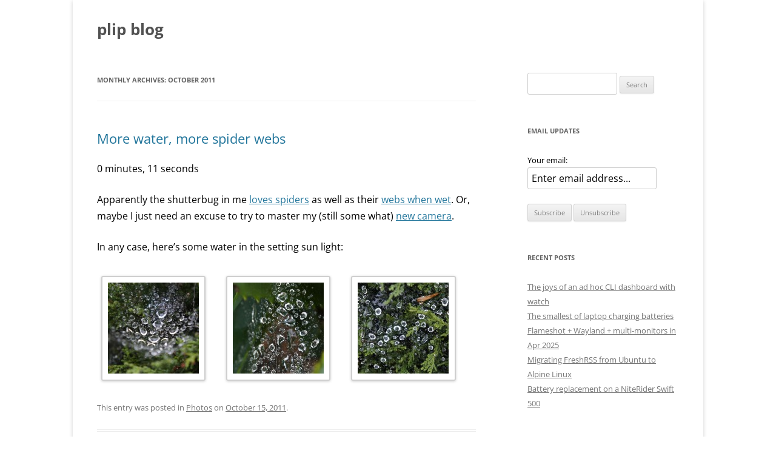

--- FILE ---
content_type: text/html; charset=UTF-8
request_url: https://blog.plip.com/2011/10/
body_size: 11639
content:
<!DOCTYPE html>
<!--[if IE 7]>
<html class="ie ie7" lang="en-US">
<![endif]-->
<!--[if IE 8]>
<html class="ie ie8" lang="en-US">
<![endif]-->
<!--[if !(IE 7) & !(IE 8)]><!-->
<html lang="en-US">
<!--<![endif]-->
<head><style>img.lazy{min-height:1px}</style><link href="https://blog.plip.com/wp-content/plugins/w3-total-cache/pub/js/lazyload.min.js" as="script">
<meta charset="UTF-8" />
<meta name="viewport" content="width=device-width, initial-scale=1.0" />
<title>October | 2011 | plip blog</title>
<link rel="profile" href="https://gmpg.org/xfn/11" />
<link rel="pingback" href="https://blog.plip.com/xmlrpc.php">
<!--[if lt IE 9]>
<script src="https://blog.plip.com/wp-content/themes/twentytwelve/js/html5.js?ver=3.7.0" type="text/javascript"></script>
<![endif]-->
<meta name='robots' content='max-image-preview:large' />
	<style>img:is([sizes="auto" i], [sizes^="auto," i]) { contain-intrinsic-size: 3000px 1500px }</style>
	<link rel="alternate" type="application/rss+xml" title="plip blog &raquo; Feed" href="https://blog.plip.com/feed/" />
<link rel="alternate" type="application/rss+xml" title="plip blog &raquo; Comments Feed" href="https://blog.plip.com/comments/feed/" />
<script type="text/javascript">
/* <![CDATA[ */
window._wpemojiSettings = {"baseUrl":"https:\/\/s.w.org\/images\/core\/emoji\/16.0.1\/72x72\/","ext":".png","svgUrl":"https:\/\/s.w.org\/images\/core\/emoji\/16.0.1\/svg\/","svgExt":".svg","source":{"concatemoji":"https:\/\/blog.plip.com\/wp-includes\/js\/wp-emoji-release.min.js?ver=6.8.3"}};
/*! This file is auto-generated */
!function(s,n){var o,i,e;function c(e){try{var t={supportTests:e,timestamp:(new Date).valueOf()};sessionStorage.setItem(o,JSON.stringify(t))}catch(e){}}function p(e,t,n){e.clearRect(0,0,e.canvas.width,e.canvas.height),e.fillText(t,0,0);var t=new Uint32Array(e.getImageData(0,0,e.canvas.width,e.canvas.height).data),a=(e.clearRect(0,0,e.canvas.width,e.canvas.height),e.fillText(n,0,0),new Uint32Array(e.getImageData(0,0,e.canvas.width,e.canvas.height).data));return t.every(function(e,t){return e===a[t]})}function u(e,t){e.clearRect(0,0,e.canvas.width,e.canvas.height),e.fillText(t,0,0);for(var n=e.getImageData(16,16,1,1),a=0;a<n.data.length;a++)if(0!==n.data[a])return!1;return!0}function f(e,t,n,a){switch(t){case"flag":return n(e,"\ud83c\udff3\ufe0f\u200d\u26a7\ufe0f","\ud83c\udff3\ufe0f\u200b\u26a7\ufe0f")?!1:!n(e,"\ud83c\udde8\ud83c\uddf6","\ud83c\udde8\u200b\ud83c\uddf6")&&!n(e,"\ud83c\udff4\udb40\udc67\udb40\udc62\udb40\udc65\udb40\udc6e\udb40\udc67\udb40\udc7f","\ud83c\udff4\u200b\udb40\udc67\u200b\udb40\udc62\u200b\udb40\udc65\u200b\udb40\udc6e\u200b\udb40\udc67\u200b\udb40\udc7f");case"emoji":return!a(e,"\ud83e\udedf")}return!1}function g(e,t,n,a){var r="undefined"!=typeof WorkerGlobalScope&&self instanceof WorkerGlobalScope?new OffscreenCanvas(300,150):s.createElement("canvas"),o=r.getContext("2d",{willReadFrequently:!0}),i=(o.textBaseline="top",o.font="600 32px Arial",{});return e.forEach(function(e){i[e]=t(o,e,n,a)}),i}function t(e){var t=s.createElement("script");t.src=e,t.defer=!0,s.head.appendChild(t)}"undefined"!=typeof Promise&&(o="wpEmojiSettingsSupports",i=["flag","emoji"],n.supports={everything:!0,everythingExceptFlag:!0},e=new Promise(function(e){s.addEventListener("DOMContentLoaded",e,{once:!0})}),new Promise(function(t){var n=function(){try{var e=JSON.parse(sessionStorage.getItem(o));if("object"==typeof e&&"number"==typeof e.timestamp&&(new Date).valueOf()<e.timestamp+604800&&"object"==typeof e.supportTests)return e.supportTests}catch(e){}return null}();if(!n){if("undefined"!=typeof Worker&&"undefined"!=typeof OffscreenCanvas&&"undefined"!=typeof URL&&URL.createObjectURL&&"undefined"!=typeof Blob)try{var e="postMessage("+g.toString()+"("+[JSON.stringify(i),f.toString(),p.toString(),u.toString()].join(",")+"));",a=new Blob([e],{type:"text/javascript"}),r=new Worker(URL.createObjectURL(a),{name:"wpTestEmojiSupports"});return void(r.onmessage=function(e){c(n=e.data),r.terminate(),t(n)})}catch(e){}c(n=g(i,f,p,u))}t(n)}).then(function(e){for(var t in e)n.supports[t]=e[t],n.supports.everything=n.supports.everything&&n.supports[t],"flag"!==t&&(n.supports.everythingExceptFlag=n.supports.everythingExceptFlag&&n.supports[t]);n.supports.everythingExceptFlag=n.supports.everythingExceptFlag&&!n.supports.flag,n.DOMReady=!1,n.readyCallback=function(){n.DOMReady=!0}}).then(function(){return e}).then(function(){var e;n.supports.everything||(n.readyCallback(),(e=n.source||{}).concatemoji?t(e.concatemoji):e.wpemoji&&e.twemoji&&(t(e.twemoji),t(e.wpemoji)))}))}((window,document),window._wpemojiSettings);
/* ]]> */
</script>
<style id='wp-emoji-styles-inline-css' type='text/css'>

	img.wp-smiley, img.emoji {
		display: inline !important;
		border: none !important;
		box-shadow: none !important;
		height: 1em !important;
		width: 1em !important;
		margin: 0 0.07em !important;
		vertical-align: -0.1em !important;
		background: none !important;
		padding: 0 !important;
	}
</style>
<link rel='stylesheet' id='wp-block-library-css' href='https://blog.plip.com/wp-includes/css/dist/block-library/style.min.css?ver=6.8.3' type='text/css' media='all' />
<style id='wp-block-library-theme-inline-css' type='text/css'>
.wp-block-audio :where(figcaption){color:#555;font-size:13px;text-align:center}.is-dark-theme .wp-block-audio :where(figcaption){color:#ffffffa6}.wp-block-audio{margin:0 0 1em}.wp-block-code{border:1px solid #ccc;border-radius:4px;font-family:Menlo,Consolas,monaco,monospace;padding:.8em 1em}.wp-block-embed :where(figcaption){color:#555;font-size:13px;text-align:center}.is-dark-theme .wp-block-embed :where(figcaption){color:#ffffffa6}.wp-block-embed{margin:0 0 1em}.blocks-gallery-caption{color:#555;font-size:13px;text-align:center}.is-dark-theme .blocks-gallery-caption{color:#ffffffa6}:root :where(.wp-block-image figcaption){color:#555;font-size:13px;text-align:center}.is-dark-theme :root :where(.wp-block-image figcaption){color:#ffffffa6}.wp-block-image{margin:0 0 1em}.wp-block-pullquote{border-bottom:4px solid;border-top:4px solid;color:currentColor;margin-bottom:1.75em}.wp-block-pullquote cite,.wp-block-pullquote footer,.wp-block-pullquote__citation{color:currentColor;font-size:.8125em;font-style:normal;text-transform:uppercase}.wp-block-quote{border-left:.25em solid;margin:0 0 1.75em;padding-left:1em}.wp-block-quote cite,.wp-block-quote footer{color:currentColor;font-size:.8125em;font-style:normal;position:relative}.wp-block-quote:where(.has-text-align-right){border-left:none;border-right:.25em solid;padding-left:0;padding-right:1em}.wp-block-quote:where(.has-text-align-center){border:none;padding-left:0}.wp-block-quote.is-large,.wp-block-quote.is-style-large,.wp-block-quote:where(.is-style-plain){border:none}.wp-block-search .wp-block-search__label{font-weight:700}.wp-block-search__button{border:1px solid #ccc;padding:.375em .625em}:where(.wp-block-group.has-background){padding:1.25em 2.375em}.wp-block-separator.has-css-opacity{opacity:.4}.wp-block-separator{border:none;border-bottom:2px solid;margin-left:auto;margin-right:auto}.wp-block-separator.has-alpha-channel-opacity{opacity:1}.wp-block-separator:not(.is-style-wide):not(.is-style-dots){width:100px}.wp-block-separator.has-background:not(.is-style-dots){border-bottom:none;height:1px}.wp-block-separator.has-background:not(.is-style-wide):not(.is-style-dots){height:2px}.wp-block-table{margin:0 0 1em}.wp-block-table td,.wp-block-table th{word-break:normal}.wp-block-table :where(figcaption){color:#555;font-size:13px;text-align:center}.is-dark-theme .wp-block-table :where(figcaption){color:#ffffffa6}.wp-block-video :where(figcaption){color:#555;font-size:13px;text-align:center}.is-dark-theme .wp-block-video :where(figcaption){color:#ffffffa6}.wp-block-video{margin:0 0 1em}:root :where(.wp-block-template-part.has-background){margin-bottom:0;margin-top:0;padding:1.25em 2.375em}
</style>
<style id='classic-theme-styles-inline-css' type='text/css'>
/*! This file is auto-generated */
.wp-block-button__link{color:#fff;background-color:#32373c;border-radius:9999px;box-shadow:none;text-decoration:none;padding:calc(.667em + 2px) calc(1.333em + 2px);font-size:1.125em}.wp-block-file__button{background:#32373c;color:#fff;text-decoration:none}
</style>
<style id='global-styles-inline-css' type='text/css'>
:root{--wp--preset--aspect-ratio--square: 1;--wp--preset--aspect-ratio--4-3: 4/3;--wp--preset--aspect-ratio--3-4: 3/4;--wp--preset--aspect-ratio--3-2: 3/2;--wp--preset--aspect-ratio--2-3: 2/3;--wp--preset--aspect-ratio--16-9: 16/9;--wp--preset--aspect-ratio--9-16: 9/16;--wp--preset--color--black: #000000;--wp--preset--color--cyan-bluish-gray: #abb8c3;--wp--preset--color--white: #fff;--wp--preset--color--pale-pink: #f78da7;--wp--preset--color--vivid-red: #cf2e2e;--wp--preset--color--luminous-vivid-orange: #ff6900;--wp--preset--color--luminous-vivid-amber: #fcb900;--wp--preset--color--light-green-cyan: #7bdcb5;--wp--preset--color--vivid-green-cyan: #00d084;--wp--preset--color--pale-cyan-blue: #8ed1fc;--wp--preset--color--vivid-cyan-blue: #0693e3;--wp--preset--color--vivid-purple: #9b51e0;--wp--preset--color--blue: #21759b;--wp--preset--color--dark-gray: #444;--wp--preset--color--medium-gray: #9f9f9f;--wp--preset--color--light-gray: #e6e6e6;--wp--preset--gradient--vivid-cyan-blue-to-vivid-purple: linear-gradient(135deg,rgba(6,147,227,1) 0%,rgb(155,81,224) 100%);--wp--preset--gradient--light-green-cyan-to-vivid-green-cyan: linear-gradient(135deg,rgb(122,220,180) 0%,rgb(0,208,130) 100%);--wp--preset--gradient--luminous-vivid-amber-to-luminous-vivid-orange: linear-gradient(135deg,rgba(252,185,0,1) 0%,rgba(255,105,0,1) 100%);--wp--preset--gradient--luminous-vivid-orange-to-vivid-red: linear-gradient(135deg,rgba(255,105,0,1) 0%,rgb(207,46,46) 100%);--wp--preset--gradient--very-light-gray-to-cyan-bluish-gray: linear-gradient(135deg,rgb(238,238,238) 0%,rgb(169,184,195) 100%);--wp--preset--gradient--cool-to-warm-spectrum: linear-gradient(135deg,rgb(74,234,220) 0%,rgb(151,120,209) 20%,rgb(207,42,186) 40%,rgb(238,44,130) 60%,rgb(251,105,98) 80%,rgb(254,248,76) 100%);--wp--preset--gradient--blush-light-purple: linear-gradient(135deg,rgb(255,206,236) 0%,rgb(152,150,240) 100%);--wp--preset--gradient--blush-bordeaux: linear-gradient(135deg,rgb(254,205,165) 0%,rgb(254,45,45) 50%,rgb(107,0,62) 100%);--wp--preset--gradient--luminous-dusk: linear-gradient(135deg,rgb(255,203,112) 0%,rgb(199,81,192) 50%,rgb(65,88,208) 100%);--wp--preset--gradient--pale-ocean: linear-gradient(135deg,rgb(255,245,203) 0%,rgb(182,227,212) 50%,rgb(51,167,181) 100%);--wp--preset--gradient--electric-grass: linear-gradient(135deg,rgb(202,248,128) 0%,rgb(113,206,126) 100%);--wp--preset--gradient--midnight: linear-gradient(135deg,rgb(2,3,129) 0%,rgb(40,116,252) 100%);--wp--preset--font-size--small: 13px;--wp--preset--font-size--medium: 20px;--wp--preset--font-size--large: 36px;--wp--preset--font-size--x-large: 42px;--wp--preset--spacing--20: 0.44rem;--wp--preset--spacing--30: 0.67rem;--wp--preset--spacing--40: 1rem;--wp--preset--spacing--50: 1.5rem;--wp--preset--spacing--60: 2.25rem;--wp--preset--spacing--70: 3.38rem;--wp--preset--spacing--80: 5.06rem;--wp--preset--shadow--natural: 6px 6px 9px rgba(0, 0, 0, 0.2);--wp--preset--shadow--deep: 12px 12px 50px rgba(0, 0, 0, 0.4);--wp--preset--shadow--sharp: 6px 6px 0px rgba(0, 0, 0, 0.2);--wp--preset--shadow--outlined: 6px 6px 0px -3px rgba(255, 255, 255, 1), 6px 6px rgba(0, 0, 0, 1);--wp--preset--shadow--crisp: 6px 6px 0px rgba(0, 0, 0, 1);}:where(.is-layout-flex){gap: 0.5em;}:where(.is-layout-grid){gap: 0.5em;}body .is-layout-flex{display: flex;}.is-layout-flex{flex-wrap: wrap;align-items: center;}.is-layout-flex > :is(*, div){margin: 0;}body .is-layout-grid{display: grid;}.is-layout-grid > :is(*, div){margin: 0;}:where(.wp-block-columns.is-layout-flex){gap: 2em;}:where(.wp-block-columns.is-layout-grid){gap: 2em;}:where(.wp-block-post-template.is-layout-flex){gap: 1.25em;}:where(.wp-block-post-template.is-layout-grid){gap: 1.25em;}.has-black-color{color: var(--wp--preset--color--black) !important;}.has-cyan-bluish-gray-color{color: var(--wp--preset--color--cyan-bluish-gray) !important;}.has-white-color{color: var(--wp--preset--color--white) !important;}.has-pale-pink-color{color: var(--wp--preset--color--pale-pink) !important;}.has-vivid-red-color{color: var(--wp--preset--color--vivid-red) !important;}.has-luminous-vivid-orange-color{color: var(--wp--preset--color--luminous-vivid-orange) !important;}.has-luminous-vivid-amber-color{color: var(--wp--preset--color--luminous-vivid-amber) !important;}.has-light-green-cyan-color{color: var(--wp--preset--color--light-green-cyan) !important;}.has-vivid-green-cyan-color{color: var(--wp--preset--color--vivid-green-cyan) !important;}.has-pale-cyan-blue-color{color: var(--wp--preset--color--pale-cyan-blue) !important;}.has-vivid-cyan-blue-color{color: var(--wp--preset--color--vivid-cyan-blue) !important;}.has-vivid-purple-color{color: var(--wp--preset--color--vivid-purple) !important;}.has-black-background-color{background-color: var(--wp--preset--color--black) !important;}.has-cyan-bluish-gray-background-color{background-color: var(--wp--preset--color--cyan-bluish-gray) !important;}.has-white-background-color{background-color: var(--wp--preset--color--white) !important;}.has-pale-pink-background-color{background-color: var(--wp--preset--color--pale-pink) !important;}.has-vivid-red-background-color{background-color: var(--wp--preset--color--vivid-red) !important;}.has-luminous-vivid-orange-background-color{background-color: var(--wp--preset--color--luminous-vivid-orange) !important;}.has-luminous-vivid-amber-background-color{background-color: var(--wp--preset--color--luminous-vivid-amber) !important;}.has-light-green-cyan-background-color{background-color: var(--wp--preset--color--light-green-cyan) !important;}.has-vivid-green-cyan-background-color{background-color: var(--wp--preset--color--vivid-green-cyan) !important;}.has-pale-cyan-blue-background-color{background-color: var(--wp--preset--color--pale-cyan-blue) !important;}.has-vivid-cyan-blue-background-color{background-color: var(--wp--preset--color--vivid-cyan-blue) !important;}.has-vivid-purple-background-color{background-color: var(--wp--preset--color--vivid-purple) !important;}.has-black-border-color{border-color: var(--wp--preset--color--black) !important;}.has-cyan-bluish-gray-border-color{border-color: var(--wp--preset--color--cyan-bluish-gray) !important;}.has-white-border-color{border-color: var(--wp--preset--color--white) !important;}.has-pale-pink-border-color{border-color: var(--wp--preset--color--pale-pink) !important;}.has-vivid-red-border-color{border-color: var(--wp--preset--color--vivid-red) !important;}.has-luminous-vivid-orange-border-color{border-color: var(--wp--preset--color--luminous-vivid-orange) !important;}.has-luminous-vivid-amber-border-color{border-color: var(--wp--preset--color--luminous-vivid-amber) !important;}.has-light-green-cyan-border-color{border-color: var(--wp--preset--color--light-green-cyan) !important;}.has-vivid-green-cyan-border-color{border-color: var(--wp--preset--color--vivid-green-cyan) !important;}.has-pale-cyan-blue-border-color{border-color: var(--wp--preset--color--pale-cyan-blue) !important;}.has-vivid-cyan-blue-border-color{border-color: var(--wp--preset--color--vivid-cyan-blue) !important;}.has-vivid-purple-border-color{border-color: var(--wp--preset--color--vivid-purple) !important;}.has-vivid-cyan-blue-to-vivid-purple-gradient-background{background: var(--wp--preset--gradient--vivid-cyan-blue-to-vivid-purple) !important;}.has-light-green-cyan-to-vivid-green-cyan-gradient-background{background: var(--wp--preset--gradient--light-green-cyan-to-vivid-green-cyan) !important;}.has-luminous-vivid-amber-to-luminous-vivid-orange-gradient-background{background: var(--wp--preset--gradient--luminous-vivid-amber-to-luminous-vivid-orange) !important;}.has-luminous-vivid-orange-to-vivid-red-gradient-background{background: var(--wp--preset--gradient--luminous-vivid-orange-to-vivid-red) !important;}.has-very-light-gray-to-cyan-bluish-gray-gradient-background{background: var(--wp--preset--gradient--very-light-gray-to-cyan-bluish-gray) !important;}.has-cool-to-warm-spectrum-gradient-background{background: var(--wp--preset--gradient--cool-to-warm-spectrum) !important;}.has-blush-light-purple-gradient-background{background: var(--wp--preset--gradient--blush-light-purple) !important;}.has-blush-bordeaux-gradient-background{background: var(--wp--preset--gradient--blush-bordeaux) !important;}.has-luminous-dusk-gradient-background{background: var(--wp--preset--gradient--luminous-dusk) !important;}.has-pale-ocean-gradient-background{background: var(--wp--preset--gradient--pale-ocean) !important;}.has-electric-grass-gradient-background{background: var(--wp--preset--gradient--electric-grass) !important;}.has-midnight-gradient-background{background: var(--wp--preset--gradient--midnight) !important;}.has-small-font-size{font-size: var(--wp--preset--font-size--small) !important;}.has-medium-font-size{font-size: var(--wp--preset--font-size--medium) !important;}.has-large-font-size{font-size: var(--wp--preset--font-size--large) !important;}.has-x-large-font-size{font-size: var(--wp--preset--font-size--x-large) !important;}
:where(.wp-block-post-template.is-layout-flex){gap: 1.25em;}:where(.wp-block-post-template.is-layout-grid){gap: 1.25em;}
:where(.wp-block-columns.is-layout-flex){gap: 2em;}:where(.wp-block-columns.is-layout-grid){gap: 2em;}
:root :where(.wp-block-pullquote){font-size: 1.5em;line-height: 1.6;}
</style>
<link rel='stylesheet' id='twentytwelve-fonts-css' href='https://blog.plip.com/wp-content/themes/twentytwelve/fonts/font-open-sans.css?ver=20230328' type='text/css' media='all' />
<link rel='stylesheet' id='twentytwelve-style-css' href='https://blog.plip.com/wp-content/themes/twentytwelve/style.css?ver=20250715' type='text/css' media='all' />
<link rel='stylesheet' id='twentytwelve-block-style-css' href='https://blog.plip.com/wp-content/themes/twentytwelve/css/blocks.css?ver=20240812' type='text/css' media='all' />
<!--[if lt IE 9]>
<link rel='stylesheet' id='twentytwelve-ie-css' href='https://blog.plip.com/wp-content/themes/twentytwelve/css/ie.css?ver=20240722' type='text/css' media='all' />
<![endif]-->
<link rel='stylesheet' id='slb_core-css' href='https://blog.plip.com/wp-content/plugins/simple-lightbox/client/css/app.css?ver=2.9.4' type='text/css' media='all' />
<script type="text/javascript" src="https://blog.plip.com/wp-includes/js/jquery/jquery.min.js?ver=3.7.1" id="jquery-core-js"></script>
<script type="text/javascript" src="https://blog.plip.com/wp-includes/js/jquery/jquery-migrate.min.js?ver=3.4.1" id="jquery-migrate-js"></script>
<script type="text/javascript" src="https://blog.plip.com/wp-content/themes/twentytwelve/js/navigation.js?ver=20250303" id="twentytwelve-navigation-js" defer="defer" data-wp-strategy="defer"></script>
<link rel="https://api.w.org/" href="https://blog.plip.com/wp-json/" /><link rel="EditURI" type="application/rsd+xml" title="RSD" href="https://blog.plip.com/xmlrpc.php?rsd" />
<meta name="generator" content="WordPress 6.8.3" />
		<style type="text/css" id="wp-custom-css">
			#site-navigation, .comments-link { 
	display:none;
}

.wp-block-quote {
border-left: .25em solid;
    border-left-width: 0.25em;
    border-left-style: solid;
    border-left-color: cyan;
}
body .site {
    margin-top: 0;
    margin-bottom: 0;
}
body, * ,.site {
    font-size: 1.15rem;
}

    body {
        background-color: white;
        color: black;
    }
	.wp-block-code ol li:nth-child(odd), code  {
        background: lightcyan;
    }
		code {
    	padding: 4px 6px 4px 6px;
		}
    body {
        color: black;
    }

@media screen and (prefers-color-scheme: dark) {
     *,.site  {
        background-color: black;
        color: white;
    }
    .widget-area .widget a, .entry-content a, .comment-content a {
        color: #51c9ff;
    }
   .widget-area .widget a:visited,.widget-area .widget a,.entry-content a:visited, .comment-content a:visited {
        color: lightgray;
    }
    .widget-area .widget a:hover ,.widget-area .widget a,.entry-content a:hover, .comment-content a:hover {
        color: white;
    }
    body {
        background-color: #010149;
    }
        
    .wp-block-code ol li:nth-child(odd), .wp-block-code ol li:nth-child(odd) {
        background: #000030;
        color:white;
    }
	code {
        background: #000065;
	}
	
	.entry-content img, .comment-content img, .widget img, img.header-image, .author-avatar img, img.wp-post-image, .wp-block-embed {
     border-radius: 3px;
     box-shadow: 1px 2px 5px rgba(255, 255, 255, 0.84);
   }
}
		</style>
		</head>

<body class="archive date wp-embed-responsive wp-theme-twentytwelve custom-font-enabled single-author">
<div id="page" class="hfeed site">
	<a class="screen-reader-text skip-link" href="#content">Skip to content</a>
	<header id="masthead" class="site-header">
		<hgroup>
					<h1 class="site-title"><a href="https://blog.plip.com/" rel="home" >plip blog</a></h1>
			<h2 class="site-description"></h2>
		</hgroup>

		<nav id="site-navigation" class="main-navigation">
			<button class="menu-toggle">Menu</button>
			<div class="nav-menu"><ul>
<li ><a href="https://blog.plip.com/">Home</a></li></ul></div>
		</nav><!-- #site-navigation -->

			</header><!-- #masthead -->

	<div id="main" class="wrapper">

	<section id="primary" class="site-content">
		<div id="content" role="main">

					<header class="archive-header">
				<h1 class="archive-title">
				Monthly Archives: <span>October 2011</span>				</h1>
			</header><!-- .archive-header -->

			
	<article id="post-942" class="post-942 post type-post status-publish format-standard hentry category-photos">
				<header class="entry-header">
			
						<h1 class="entry-title">
				<a href="https://blog.plip.com/2011/10/15/more-water-more-spider-webs/" rel="bookmark">More water, more spider webs</a>
			</h1>
										<div class="comments-link">
					<a href="https://blog.plip.com/2011/10/15/more-water-more-spider-webs/#comments">1 Reply</a>				</div><!-- .comments-link -->
					</header><!-- .entry-header -->

				<div class="entry-content">
			<link rel="stylesheet" href="/wp-content/plugins/plip-syntax/Simple-jQuery-Based-Syntax-Highlighter-Highlight/jquery.highlight.css">
<script src="/wp-content/plugins/plip-syntax/Simple-jQuery-Based-Syntax-Highlighter-Highlight/jquery.highlight.js"></script>

<script>
jQuery(document).ready(function () {
	jQuery('.wp-block-code code').highlight({
	  // show source code tab
	  source: false,
	  // show zebra
	  zebra: false,
	  //indents: "tabs" or "space"  
	  indent: 'tabs',
	  //ordered or unordered list
	  list: 'ol',
	  //name of the tag attribute to add a special language highlighting
	  attribute: 'lang'
			  
	});
});
</script>
<p class="time-to-read">0 minutes, 11 seconds</p><p>Apparently the shutterbug in me <a href="/blog/spiders-abound/">loves spiders</a> as well as their <a href="/blog/spider-web-and-hard-drives/">webs when wet</a>. Or, maybe I just need an excuse to try to master my (still some what) <a href="http://www.dpreview.com/reviews/sonynexc3/">new camera</a>. </p>
<p>In any case, here&#8217;s some water in the setting sun light:</p>

		<style type="text/css">
			#gallery-1 {
				margin: auto;
			}
			#gallery-1 .gallery-item {
				float: left;
				margin-top: 10px;
				text-align: center;
				width: 33%;
			}
			#gallery-1 img {
				border: 2px solid #cfcfcf;
			}
			#gallery-1 .gallery-caption {
				margin-left: 0;
			}
			/* see gallery_shortcode() in wp-includes/media.php */
		</style>
		<div id='gallery-1' class='gallery galleryid-942 gallery-columns-3 gallery-size-thumbnail'><dl class='gallery-item'>
			<dt class='gallery-icon portrait'>
				<a href="https://blog.plip.com/2011/10/15/more-water-more-spider-webs/sony-dsc-16/" data-slb-active="1" data-slb-asset="580250328" data-slb-internal="943" data-slb-group="942"><img decoding="async" width="150" height="150" src="data:image/svg+xml,%3Csvg%20xmlns='http://www.w3.org/2000/svg'%20viewBox='0%200%20150%20150'%3E%3C/svg%3E" data-src="https://blog.plip.com/wp-content/uploads/sites/23/2011/10/web1-150x150.jpg" class="attachment-thumbnail size-thumbnail lazy" alt="" data-srcset="https://blog.plip.com/wp-content/uploads/sites/23/2011/10/web1-150x150.jpg 150w, https://blog.plip.com/wp-content/uploads/sites/23/2011/10/web1-300x300.jpg 300w, https://blog.plip.com/wp-content/uploads/sites/23/2011/10/web1-100x100.jpg 100w" data-sizes="(max-width: 150px) 100vw, 150px" /></a>
			</dt></dl><dl class='gallery-item'>
			<dt class='gallery-icon portrait'>
				<a href="https://blog.plip.com/2011/10/15/more-water-more-spider-webs/sony-dsc-17/" data-slb-active="1" data-slb-asset="1628388063" data-slb-internal="944" data-slb-group="942"><img decoding="async" width="150" height="150" src="data:image/svg+xml,%3Csvg%20xmlns='http://www.w3.org/2000/svg'%20viewBox='0%200%20150%20150'%3E%3C/svg%3E" data-src="https://blog.plip.com/wp-content/uploads/sites/23/2011/10/web2-150x150.jpg" class="attachment-thumbnail size-thumbnail lazy" alt="" data-srcset="https://blog.plip.com/wp-content/uploads/sites/23/2011/10/web2-150x150.jpg 150w, https://blog.plip.com/wp-content/uploads/sites/23/2011/10/web2-300x300.jpg 300w, https://blog.plip.com/wp-content/uploads/sites/23/2011/10/web2-100x100.jpg 100w" data-sizes="(max-width: 150px) 100vw, 150px" /></a>
			</dt></dl><dl class='gallery-item'>
			<dt class='gallery-icon landscape'>
				<a href="https://blog.plip.com/2011/10/15/more-water-more-spider-webs/sony-dsc-18/" data-slb-active="1" data-slb-asset="662725930" data-slb-internal="945" data-slb-group="942"><img decoding="async" width="150" height="150" src="data:image/svg+xml,%3Csvg%20xmlns='http://www.w3.org/2000/svg'%20viewBox='0%200%20150%20150'%3E%3C/svg%3E" data-src="https://blog.plip.com/wp-content/uploads/sites/23/2011/10/web3-150x150.jpg" class="attachment-thumbnail size-thumbnail lazy" alt="" data-srcset="https://blog.plip.com/wp-content/uploads/sites/23/2011/10/web3-150x150.jpg 150w, https://blog.plip.com/wp-content/uploads/sites/23/2011/10/web3-300x300.jpg 300w, https://blog.plip.com/wp-content/uploads/sites/23/2011/10/web3-100x100.jpg 100w" data-sizes="(max-width: 150px) 100vw, 150px" /></a>
			</dt></dl><br style="clear: both" />
		</div>

					</div><!-- .entry-content -->
		
		<footer class="entry-meta">
			This entry was posted in <a href="https://blog.plip.com/category/photos/" rel="category tag">Photos</a> on <a href="https://blog.plip.com/2011/10/15/more-water-more-spider-webs/" title="2:16 pm" rel="bookmark"><time class="entry-date" datetime="2011-10-15T14:16:46-07:00">October 15, 2011</time></a><span class="by-author"> by <span class="author vcard"><a class="url fn n" href="https://blog.plip.com/author/notmin/" title="View all posts by mrjones" rel="author">mrjones</a></span></span>.								</footer><!-- .entry-meta -->
	</article><!-- #post -->

	<article id="post-936" class="post-936 post type-post status-publish format-standard hentry category-photos">
				<header class="entry-header">
			
						<h1 class="entry-title">
				<a href="https://blog.plip.com/2011/10/10/spiders-abound/" rel="bookmark">Spiders abound</a>
			</h1>
										<div class="comments-link">
					<a href="https://blog.plip.com/2011/10/10/spiders-abound/#respond"><span class="leave-reply">Leave a reply</span></a>				</div><!-- .comments-link -->
					</header><!-- .entry-header -->

				<div class="entry-content">
			<p class="time-to-read">0 minutes, 13 seconds</p><p>I never really paid much attention, but apparently there is a <a href="https://encrypted.google.com/search?q=when%20is%20spider%20season">spider season</a>. We&#8217;re clearly in it!  Tons of webs and tons of spiders.  It&#8217;s cool. </p>
<p>Here&#8217;s one I found just around the corner of my house to compliment the <a href="/blog/spider-web-and-hard-drives/">web in my back yard from last post</a>:</p>

		<style type="text/css">
			#gallery-2 {
				margin: auto;
			}
			#gallery-2 .gallery-item {
				float: left;
				margin-top: 10px;
				text-align: center;
				width: 33%;
			}
			#gallery-2 img {
				border: 2px solid #cfcfcf;
			}
			#gallery-2 .gallery-caption {
				margin-left: 0;
			}
			/* see gallery_shortcode() in wp-includes/media.php */
		</style>
		<div id='gallery-2' class='gallery galleryid-936 gallery-columns-3 gallery-size-thumbnail'><dl class='gallery-item'>
			<dt class='gallery-icon landscape'>
				<a href="https://blog.plip.com/2011/10/10/spiders-abound/sony-dsc-14/" data-slb-active="1" data-slb-asset="837087007" data-slb-internal="937" data-slb-group="936"><img decoding="async" width="150" height="150" src="data:image/svg+xml,%3Csvg%20xmlns='http://www.w3.org/2000/svg'%20viewBox='0%200%20150%20150'%3E%3C/svg%3E" data-src="https://blog.plip.com/wp-content/uploads/sites/23/2011/10/spider1-150x150.jpg" class="attachment-thumbnail size-thumbnail lazy" alt="" data-srcset="https://blog.plip.com/wp-content/uploads/sites/23/2011/10/spider1-150x150.jpg 150w, https://blog.plip.com/wp-content/uploads/sites/23/2011/10/spider1-300x300.jpg 300w, https://blog.plip.com/wp-content/uploads/sites/23/2011/10/spider1-100x100.jpg 100w" data-sizes="auto, (max-width: 150px) 100vw, 150px" /></a>
			</dt></dl><dl class='gallery-item'>
			<dt class='gallery-icon landscape'>
				<a href="https://blog.plip.com/2011/10/10/spiders-abound/sony-dsc-15/" data-slb-active="1" data-slb-asset="870971038" data-slb-internal="938" data-slb-group="936"><img decoding="async" width="150" height="150" src="data:image/svg+xml,%3Csvg%20xmlns='http://www.w3.org/2000/svg'%20viewBox='0%200%20150%20150'%3E%3C/svg%3E" data-src="https://blog.plip.com/wp-content/uploads/sites/23/2011/10/spider2-150x150.jpg" class="attachment-thumbnail size-thumbnail lazy" alt="" data-srcset="https://blog.plip.com/wp-content/uploads/sites/23/2011/10/spider2-150x150.jpg 150w, https://blog.plip.com/wp-content/uploads/sites/23/2011/10/spider2-300x300.jpg 300w, https://blog.plip.com/wp-content/uploads/sites/23/2011/10/spider2-100x100.jpg 100w" data-sizes="auto, (max-width: 150px) 100vw, 150px" /></a>
			</dt></dl>
			<br style='clear: both' />
		</div>

					</div><!-- .entry-content -->
		
		<footer class="entry-meta">
			This entry was posted in <a href="https://blog.plip.com/category/photos/" rel="category tag">Photos</a> on <a href="https://blog.plip.com/2011/10/10/spiders-abound/" title="2:30 pm" rel="bookmark"><time class="entry-date" datetime="2011-10-10T14:30:38-07:00">October 10, 2011</time></a><span class="by-author"> by <span class="author vcard"><a class="url fn n" href="https://blog.plip.com/author/notmin/" title="View all posts by mrjones" rel="author">mrjones</a></span></span>.								</footer><!-- .entry-meta -->
	</article><!-- #post -->

	<article id="post-924" class="post-924 post type-post status-publish format-standard hentry category-photos category-video">
				<header class="entry-header">
			
						<h1 class="entry-title">
				<a href="https://blog.plip.com/2011/10/02/spider-web-and-hard-drives/" rel="bookmark">Spider web and Hard Drives</a>
			</h1>
										<div class="comments-link">
					<a href="https://blog.plip.com/2011/10/02/spider-web-and-hard-drives/#respond"><span class="leave-reply">Leave a reply</span></a>				</div><!-- .comments-link -->
					</header><!-- .entry-header -->

				<div class="entry-content">
			<p class="time-to-read">0 minutes, 13 seconds</p><p>What to do on a sunny weekend?  Why, hose down your local spider web, line up hard drives and take videos and photos of them all, of course! It is pretty insane just how fast that hard drive head moves.  Check out the video below.</p>

		<style type="text/css">
			#gallery-3 {
				margin: auto;
			}
			#gallery-3 .gallery-item {
				float: left;
				margin-top: 10px;
				text-align: center;
				width: 33%;
			}
			#gallery-3 img {
				border: 2px solid #cfcfcf;
			}
			#gallery-3 .gallery-caption {
				margin-left: 0;
			}
			/* see gallery_shortcode() in wp-includes/media.php */
		</style>
		<div id='gallery-3' class='gallery galleryid-924 gallery-columns-3 gallery-size-thumbnail'><dl class='gallery-item'>
			<dt class='gallery-icon landscape'>
				<a href="https://blog.plip.com/2011/10/02/spider-web-and-hard-drives/sony-dsc-8/" data-slb-active="1" data-slb-asset="974475954" data-slb-internal="926" data-slb-group="924"><img decoding="async" width="150" height="150" src="data:image/svg+xml,%3Csvg%20xmlns='http://www.w3.org/2000/svg'%20viewBox='0%200%20150%20150'%3E%3C/svg%3E" data-src="https://blog.plip.com/wp-content/uploads/sites/23/2011/10/steam-trains-hard-drives-bbq-163-150x150.jpg" class="attachment-thumbnail size-thumbnail lazy" alt="" data-srcset="https://blog.plip.com/wp-content/uploads/sites/23/2011/10/steam-trains-hard-drives-bbq-163-150x150.jpg 150w, https://blog.plip.com/wp-content/uploads/sites/23/2011/10/steam-trains-hard-drives-bbq-163-300x300.jpg 300w, https://blog.plip.com/wp-content/uploads/sites/23/2011/10/steam-trains-hard-drives-bbq-163-100x100.jpg 100w" data-sizes="auto, (max-width: 150px) 100vw, 150px" /></a>
			</dt></dl><dl class='gallery-item'>
			<dt class='gallery-icon landscape'>
				<a href="https://blog.plip.com/2011/10/02/spider-web-and-hard-drives/sony-dsc-9/" data-slb-active="1" data-slb-asset="888030456" data-slb-internal="927" data-slb-group="924"><img decoding="async" width="150" height="150" src="data:image/svg+xml,%3Csvg%20xmlns='http://www.w3.org/2000/svg'%20viewBox='0%200%20150%20150'%3E%3C/svg%3E" data-src="https://blog.plip.com/wp-content/uploads/sites/23/2011/10/steam-trains-hard-drives-bbq-165-150x150.jpg" class="attachment-thumbnail size-thumbnail lazy" alt="" data-srcset="https://blog.plip.com/wp-content/uploads/sites/23/2011/10/steam-trains-hard-drives-bbq-165-150x150.jpg 150w, https://blog.plip.com/wp-content/uploads/sites/23/2011/10/steam-trains-hard-drives-bbq-165-300x300.jpg 300w, https://blog.plip.com/wp-content/uploads/sites/23/2011/10/steam-trains-hard-drives-bbq-165-100x100.jpg 100w" data-sizes="auto, (max-width: 150px) 100vw, 150px" /></a>
			</dt></dl><dl class='gallery-item'>
			<dt class='gallery-icon landscape'>
				<a href="https://blog.plip.com/2011/10/02/spider-web-and-hard-drives/sony-dsc-10/" data-slb-active="1" data-slb-asset="270732769" data-slb-internal="928" data-slb-group="924"><img decoding="async" width="150" height="150" src="data:image/svg+xml,%3Csvg%20xmlns='http://www.w3.org/2000/svg'%20viewBox='0%200%20150%20150'%3E%3C/svg%3E" data-src="https://blog.plip.com/wp-content/uploads/sites/23/2011/10/steam-trains-hard-drives-bbq-166-150x150.jpg" class="attachment-thumbnail size-thumbnail lazy" alt="" data-srcset="https://blog.plip.com/wp-content/uploads/sites/23/2011/10/steam-trains-hard-drives-bbq-166-150x150.jpg 150w, https://blog.plip.com/wp-content/uploads/sites/23/2011/10/steam-trains-hard-drives-bbq-166-300x300.jpg 300w, https://blog.plip.com/wp-content/uploads/sites/23/2011/10/steam-trains-hard-drives-bbq-166-100x100.jpg 100w" data-sizes="auto, (max-width: 150px) 100vw, 150px" /></a>
			</dt></dl><br style="clear: both" /><dl class='gallery-item'>
			<dt class='gallery-icon landscape'>
				<a href="https://blog.plip.com/2011/10/02/spider-web-and-hard-drives/sony-dsc-11/" data-slb-active="1" data-slb-asset="1927596279" data-slb-internal="929" data-slb-group="924"><img decoding="async" width="150" height="150" src="data:image/svg+xml,%3Csvg%20xmlns='http://www.w3.org/2000/svg'%20viewBox='0%200%20150%20150'%3E%3C/svg%3E" data-src="https://blog.plip.com/wp-content/uploads/sites/23/2011/10/steam-trains-hard-drives-bbq-171-150x150.jpg" class="attachment-thumbnail size-thumbnail lazy" alt="" data-srcset="https://blog.plip.com/wp-content/uploads/sites/23/2011/10/steam-trains-hard-drives-bbq-171-150x150.jpg 150w, https://blog.plip.com/wp-content/uploads/sites/23/2011/10/steam-trains-hard-drives-bbq-171-300x300.jpg 300w, https://blog.plip.com/wp-content/uploads/sites/23/2011/10/steam-trains-hard-drives-bbq-171-100x100.jpg 100w" data-sizes="auto, (max-width: 150px) 100vw, 150px" /></a>
			</dt></dl><dl class='gallery-item'>
			<dt class='gallery-icon landscape'>
				<a href="https://blog.plip.com/2011/10/02/spider-web-and-hard-drives/sony-dsc-12/" data-slb-active="1" data-slb-asset="50787857" data-slb-internal="930" data-slb-group="924"><img decoding="async" width="150" height="150" src="data:image/svg+xml,%3Csvg%20xmlns='http://www.w3.org/2000/svg'%20viewBox='0%200%20150%20150'%3E%3C/svg%3E" data-src="https://blog.plip.com/wp-content/uploads/sites/23/2011/10/steam-trains-hard-drives-bbq-174-150x150.jpg" class="attachment-thumbnail size-thumbnail lazy" alt="" data-srcset="https://blog.plip.com/wp-content/uploads/sites/23/2011/10/steam-trains-hard-drives-bbq-174-150x150.jpg 150w, https://blog.plip.com/wp-content/uploads/sites/23/2011/10/steam-trains-hard-drives-bbq-174-300x300.jpg 300w, https://blog.plip.com/wp-content/uploads/sites/23/2011/10/steam-trains-hard-drives-bbq-174-100x100.jpg 100w" data-sizes="auto, (max-width: 150px) 100vw, 150px" /></a>
			</dt></dl><dl class='gallery-item'>
			<dt class='gallery-icon landscape'>
				<a href="https://blog.plip.com/2011/10/02/spider-web-and-hard-drives/sony-dsc-13/" data-slb-active="1" data-slb-asset="258818541" data-slb-internal="931" data-slb-group="924"><img decoding="async" width="150" height="150" src="data:image/svg+xml,%3Csvg%20xmlns='http://www.w3.org/2000/svg'%20viewBox='0%200%20150%20150'%3E%3C/svg%3E" data-src="https://blog.plip.com/wp-content/uploads/sites/23/2011/10/steam-trains-hard-drives-bbq-175-150x150.jpg" class="attachment-thumbnail size-thumbnail lazy" alt="" data-srcset="https://blog.plip.com/wp-content/uploads/sites/23/2011/10/steam-trains-hard-drives-bbq-175-150x150.jpg 150w, https://blog.plip.com/wp-content/uploads/sites/23/2011/10/steam-trains-hard-drives-bbq-175-300x300.jpg 300w, https://blog.plip.com/wp-content/uploads/sites/23/2011/10/steam-trains-hard-drives-bbq-175-100x100.jpg 100w" data-sizes="auto, (max-width: 150px) 100vw, 150px" /></a>
			</dt></dl><br style="clear: both" />
		</div>

<a href="http://vimeo.com/29938469">http://vimeo.com/29938469</a>
					</div><!-- .entry-content -->
		
		<footer class="entry-meta">
			This entry was posted in <a href="https://blog.plip.com/category/photos/" rel="category tag">Photos</a>, <a href="https://blog.plip.com/category/video/" rel="category tag">Video</a> on <a href="https://blog.plip.com/2011/10/02/spider-web-and-hard-drives/" title="7:09 pm" rel="bookmark"><time class="entry-date" datetime="2011-10-02T19:09:10-07:00">October 2, 2011</time></a><span class="by-author"> by <span class="author vcard"><a class="url fn n" href="https://blog.plip.com/author/notmin/" title="View all posts by mrjones" rel="author">mrjones</a></span></span>.								</footer><!-- .entry-meta -->
	</article><!-- #post -->

		
		</div><!-- #content -->
	</section><!-- #primary -->


			<div id="secondary" class="widget-area" role="complementary">
			<aside id="search-2" class="widget widget_search"><form role="search" method="get" id="searchform" class="searchform" action="https://blog.plip.com/">
				<div>
					<label class="screen-reader-text" for="s">Search for:</label>
					<input type="text" value="" name="s" id="s" />
					<input type="submit" id="searchsubmit" value="Search" />
				</div>
			</form></aside><aside id="s2_form_widget-3" class="widget s2_form_widget"><h3 class="widget-title">Email Updates</h3><div class="email_updates"><form name="s2formwidget" method="post"><input type="hidden" name="ip" value="10.0.0.1" /><span style="display:none !important"><label for="firstname">Leave This Blank:</label><input type="text" id="firstname" name="firstname" /><label for="lastname">Leave This Blank Too:</label><input type="text" id="lastname" name="lastname" /><label for="uri">Do Not Change This:</label><input type="text" id="uri" name="uri" value="http://" /></span><p><label for="s2email">Your email:</label><br><input type="email" name="email" id="s2email" value="Enter email address..." size="20" onfocus="if (this.value === 'Enter email address...') {this.value = '';}" onblur="if (this.value === '') {this.value = 'Enter email address...';}" /></p><p><input type="submit" name="subscribe" value="Subscribe" />&nbsp;<input type="submit" name="unsubscribe" value="Unsubscribe" /></p></form>
</div></aside>
		<aside id="recent-posts-2" class="widget widget_recent_entries">
		<h3 class="widget-title">Recent Posts</h3>
		<ul>
											<li>
					<a href="https://blog.plip.com/2025/10/08/the-joys-of-an-ad-hoc-cli-dashboard-with-watch/">The joys of an ad hoc CLI dashboard with watch</a>
									</li>
											<li>
					<a href="https://blog.plip.com/2025/06/30/the-smallest-of-laptop-charging-batteries/">The smallest of laptop charging batteries</a>
									</li>
											<li>
					<a href="https://blog.plip.com/2025/04/25/flameshot-wayland-multi-monitors-in-apr-2025/">Flameshot + Wayland  + multi-monitors in Apr 2025</a>
									</li>
											<li>
					<a href="https://blog.plip.com/2024/10/28/migrating-freshrss-from-ubuntu-to-alpine-linux/">Migrating FreshRSS from Ubuntu to Alpine Linux</a>
									</li>
											<li>
					<a href="https://blog.plip.com/2023/12/28/battery-replacement-on-a-niterider-swift-500/">Battery replacement on a NiteRider Swift 500</a>
									</li>
					</ul>

		</aside><aside id="archives-2" class="widget widget_archive"><h3 class="widget-title">Archives</h3>
			<ul>
					<li><a href='https://blog.plip.com/2025/10/'>October 2025</a></li>
	<li><a href='https://blog.plip.com/2025/06/'>June 2025</a></li>
	<li><a href='https://blog.plip.com/2025/04/'>April 2025</a></li>
	<li><a href='https://blog.plip.com/2024/10/'>October 2024</a></li>
	<li><a href='https://blog.plip.com/2023/12/'>December 2023</a></li>
	<li><a href='https://blog.plip.com/2023/10/'>October 2023</a></li>
	<li><a href='https://blog.plip.com/2023/09/'>September 2023</a></li>
	<li><a href='https://blog.plip.com/2023/01/'>January 2023</a></li>
	<li><a href='https://blog.plip.com/2022/12/'>December 2022</a></li>
	<li><a href='https://blog.plip.com/2022/08/'>August 2022</a></li>
	<li><a href='https://blog.plip.com/2022/04/'>April 2022</a></li>
	<li><a href='https://blog.plip.com/2021/09/'>September 2021</a></li>
	<li><a href='https://blog.plip.com/2021/07/'>July 2021</a></li>
	<li><a href='https://blog.plip.com/2021/03/'>March 2021</a></li>
	<li><a href='https://blog.plip.com/2020/12/'>December 2020</a></li>
	<li><a href='https://blog.plip.com/2020/08/'>August 2020</a></li>
	<li><a href='https://blog.plip.com/2020/06/'>June 2020</a></li>
	<li><a href='https://blog.plip.com/2020/04/'>April 2020</a></li>
	<li><a href='https://blog.plip.com/2020/02/'>February 2020</a></li>
	<li><a href='https://blog.plip.com/2020/01/'>January 2020</a></li>
	<li><a href='https://blog.plip.com/2019/10/'>October 2019</a></li>
	<li><a href='https://blog.plip.com/2019/09/'>September 2019</a></li>
	<li><a href='https://blog.plip.com/2019/08/'>August 2019</a></li>
	<li><a href='https://blog.plip.com/2019/06/'>June 2019</a></li>
	<li><a href='https://blog.plip.com/2018/10/'>October 2018</a></li>
	<li><a href='https://blog.plip.com/2018/09/'>September 2018</a></li>
	<li><a href='https://blog.plip.com/2018/06/'>June 2018</a></li>
	<li><a href='https://blog.plip.com/2018/05/'>May 2018</a></li>
	<li><a href='https://blog.plip.com/2018/04/'>April 2018</a></li>
	<li><a href='https://blog.plip.com/2017/12/'>December 2017</a></li>
	<li><a href='https://blog.plip.com/2017/11/'>November 2017</a></li>
	<li><a href='https://blog.plip.com/2017/09/'>September 2017</a></li>
	<li><a href='https://blog.plip.com/2017/07/'>July 2017</a></li>
	<li><a href='https://blog.plip.com/2017/06/'>June 2017</a></li>
	<li><a href='https://blog.plip.com/2017/04/'>April 2017</a></li>
	<li><a href='https://blog.plip.com/2017/03/'>March 2017</a></li>
	<li><a href='https://blog.plip.com/2017/02/'>February 2017</a></li>
	<li><a href='https://blog.plip.com/2016/11/'>November 2016</a></li>
	<li><a href='https://blog.plip.com/2016/10/'>October 2016</a></li>
	<li><a href='https://blog.plip.com/2016/09/'>September 2016</a></li>
	<li><a href='https://blog.plip.com/2016/08/'>August 2016</a></li>
	<li><a href='https://blog.plip.com/2016/07/'>July 2016</a></li>
	<li><a href='https://blog.plip.com/2016/05/'>May 2016</a></li>
	<li><a href='https://blog.plip.com/2016/04/'>April 2016</a></li>
	<li><a href='https://blog.plip.com/2016/02/'>February 2016</a></li>
	<li><a href='https://blog.plip.com/2016/01/'>January 2016</a></li>
	<li><a href='https://blog.plip.com/2015/12/'>December 2015</a></li>
	<li><a href='https://blog.plip.com/2015/11/'>November 2015</a></li>
	<li><a href='https://blog.plip.com/2015/10/'>October 2015</a></li>
	<li><a href='https://blog.plip.com/2015/09/'>September 2015</a></li>
	<li><a href='https://blog.plip.com/2015/08/'>August 2015</a></li>
	<li><a href='https://blog.plip.com/2015/07/'>July 2015</a></li>
	<li><a href='https://blog.plip.com/2015/05/'>May 2015</a></li>
	<li><a href='https://blog.plip.com/2015/04/'>April 2015</a></li>
	<li><a href='https://blog.plip.com/2015/03/'>March 2015</a></li>
	<li><a href='https://blog.plip.com/2015/02/'>February 2015</a></li>
	<li><a href='https://blog.plip.com/2015/01/'>January 2015</a></li>
	<li><a href='https://blog.plip.com/2014/12/'>December 2014</a></li>
	<li><a href='https://blog.plip.com/2014/09/'>September 2014</a></li>
	<li><a href='https://blog.plip.com/2014/07/'>July 2014</a></li>
	<li><a href='https://blog.plip.com/2013/09/'>September 2013</a></li>
	<li><a href='https://blog.plip.com/2013/06/'>June 2013</a></li>
	<li><a href='https://blog.plip.com/2013/04/'>April 2013</a></li>
	<li><a href='https://blog.plip.com/2013/02/'>February 2013</a></li>
	<li><a href='https://blog.plip.com/2013/01/'>January 2013</a></li>
	<li><a href='https://blog.plip.com/2012/05/'>May 2012</a></li>
	<li><a href='https://blog.plip.com/2012/03/'>March 2012</a></li>
	<li><a href='https://blog.plip.com/2011/12/'>December 2011</a></li>
	<li><a href='https://blog.plip.com/2011/10/' aria-current="page">October 2011</a></li>
	<li><a href='https://blog.plip.com/2011/09/'>September 2011</a></li>
	<li><a href='https://blog.plip.com/2011/08/'>August 2011</a></li>
	<li><a href='https://blog.plip.com/2011/07/'>July 2011</a></li>
	<li><a href='https://blog.plip.com/2011/05/'>May 2011</a></li>
	<li><a href='https://blog.plip.com/2011/04/'>April 2011</a></li>
	<li><a href='https://blog.plip.com/2011/03/'>March 2011</a></li>
	<li><a href='https://blog.plip.com/2011/02/'>February 2011</a></li>
	<li><a href='https://blog.plip.com/2010/12/'>December 2010</a></li>
	<li><a href='https://blog.plip.com/2010/11/'>November 2010</a></li>
	<li><a href='https://blog.plip.com/2010/10/'>October 2010</a></li>
	<li><a href='https://blog.plip.com/2010/09/'>September 2010</a></li>
	<li><a href='https://blog.plip.com/2010/08/'>August 2010</a></li>
	<li><a href='https://blog.plip.com/2010/07/'>July 2010</a></li>
	<li><a href='https://blog.plip.com/2010/06/'>June 2010</a></li>
	<li><a href='https://blog.plip.com/2010/05/'>May 2010</a></li>
	<li><a href='https://blog.plip.com/2010/04/'>April 2010</a></li>
	<li><a href='https://blog.plip.com/2010/03/'>March 2010</a></li>
	<li><a href='https://blog.plip.com/2010/02/'>February 2010</a></li>
	<li><a href='https://blog.plip.com/2010/01/'>January 2010</a></li>
	<li><a href='https://blog.plip.com/2009/12/'>December 2009</a></li>
	<li><a href='https://blog.plip.com/2009/11/'>November 2009</a></li>
	<li><a href='https://blog.plip.com/2009/10/'>October 2009</a></li>
	<li><a href='https://blog.plip.com/2009/09/'>September 2009</a></li>
	<li><a href='https://blog.plip.com/2009/08/'>August 2009</a></li>
	<li><a href='https://blog.plip.com/2009/07/'>July 2009</a></li>
	<li><a href='https://blog.plip.com/2009/06/'>June 2009</a></li>
	<li><a href='https://blog.plip.com/2009/05/'>May 2009</a></li>
	<li><a href='https://blog.plip.com/2009/04/'>April 2009</a></li>
	<li><a href='https://blog.plip.com/2009/03/'>March 2009</a></li>
	<li><a href='https://blog.plip.com/2009/02/'>February 2009</a></li>
	<li><a href='https://blog.plip.com/2004/12/'>December 2004</a></li>
	<li><a href='https://blog.plip.com/2004/10/'>October 2004</a></li>
	<li><a href='https://blog.plip.com/2004/06/'>June 2004</a></li>
	<li><a href='https://blog.plip.com/2004/04/'>April 2004</a></li>
	<li><a href='https://blog.plip.com/2003/08/'>August 2003</a></li>
	<li><a href='https://blog.plip.com/2003/04/'>April 2003</a></li>
	<li><a href='https://blog.plip.com/2003/01/'>January 2003</a></li>
	<li><a href='https://blog.plip.com/2002/11/'>November 2002</a></li>
	<li><a href='https://blog.plip.com/2002/08/'>August 2002</a></li>
	<li><a href='https://blog.plip.com/2002/01/'>January 2002</a></li>
	<li><a href='https://blog.plip.com/2001/12/'>December 2001</a></li>
	<li><a href='https://blog.plip.com/2001/09/'>September 2001</a></li>
	<li><a href='https://blog.plip.com/2001/07/'>July 2001</a></li>
	<li><a href='https://blog.plip.com/2001/06/'>June 2001</a></li>
	<li><a href='https://blog.plip.com/2001/04/'>April 2001</a></li>
	<li><a href='https://blog.plip.com/2001/03/'>March 2001</a></li>
			</ul>

			</aside><aside id="categories-2" class="widget widget_categories"><h3 class="widget-title">Categories</h3>
			<ul>
					<li class="cat-item cat-item-19"><a href="https://blog.plip.com/category/android/">Android</a>
</li>
	<li class="cat-item cat-item-2"><a href="https://blog.plip.com/category/apache/">Apache</a>
</li>
	<li class="cat-item cat-item-3"><a href="https://blog.plip.com/category/bikes/">Bikes</a>
</li>
	<li class="cat-item cat-item-4"><a href="https://blog.plip.com/category/books/">Books</a>
</li>
	<li class="cat-item cat-item-40"><a href="https://blog.plip.com/category/docker/">Docker</a>
</li>
	<li class="cat-item cat-item-5"><a href="https://blog.plip.com/category/food/">Food</a>
</li>
	<li class="cat-item cat-item-6"><a href="https://blog.plip.com/category/free-ideas/">Free Ideas</a>
</li>
	<li class="cat-item cat-item-18"><a href="https://blog.plip.com/category/hacking/">Hacking</a>
</li>
	<li class="cat-item cat-item-20"><a href="https://blog.plip.com/category/javascript/">JavaScript</a>
</li>
	<li class="cat-item cat-item-7"><a href="https://blog.plip.com/category/linux/">Linux</a>
</li>
	<li class="cat-item cat-item-8"><a href="https://blog.plip.com/category/mysql/">MySQL</a>
</li>
	<li class="cat-item cat-item-9"><a href="https://blog.plip.com/category/os-x/">OS X</a>
</li>
	<li class="cat-item cat-item-23"><a href="https://blog.plip.com/category/oss/">OSS</a>
</li>
	<li class="cat-item cat-item-10"><a href="https://blog.plip.com/category/photos/">Photos</a>
</li>
	<li class="cat-item cat-item-11"><a href="https://blog.plip.com/category/php/">PHP</a>
</li>
	<li class="cat-item cat-item-21"><a href="https://blog.plip.com/category/punk-rock-band-name/">Punk Rock Band Name</a>
</li>
	<li class="cat-item cat-item-39"><a href="https://blog.plip.com/category/python/">Python</a>
</li>
	<li class="cat-item cat-item-12"><a href="https://blog.plip.com/category/ramblings/">Ramblings</a>
</li>
	<li class="cat-item cat-item-13"><a href="https://blog.plip.com/category/reviews/">Reviews</a>
</li>
	<li class="cat-item cat-item-14"><a href="https://blog.plip.com/category/running/">Running</a>
</li>
	<li class="cat-item cat-item-22"><a href="https://blog.plip.com/category/security/">Security</a>
</li>
	<li class="cat-item cat-item-15"><a href="https://blog.plip.com/category/tips/">Tips</a>
</li>
	<li class="cat-item cat-item-1"><a href="https://blog.plip.com/category/uncategorized/">Uncategorized</a>
</li>
	<li class="cat-item cat-item-16"><a href="https://blog.plip.com/category/video/">Video</a>
</li>
	<li class="cat-item cat-item-17"><a href="https://blog.plip.com/category/windows/">Windows</a>
</li>
			</ul>

			</aside><aside id="meta-2" class="widget widget_meta"><h3 class="widget-title">Meta</h3>
		<ul>
						<li><a href="https://blog.plip.com/wp-login.php">Log in</a></li>
			<li><a href="https://blog.plip.com/feed/">Entries feed</a></li>
			<li><a href="https://blog.plip.com/comments/feed/">Comments feed</a></li>

			<li><a href="https://wordpress.org/">WordPress.org</a></li>
		</ul>

		</aside>		</div><!-- #secondary -->
		</div><!-- #main .wrapper -->
	<footer id="colophon" role="contentinfo">
		<div class="site-info">
									<a href="https://wordpress.org/" class="imprint" title="Semantic Personal Publishing Platform">
				Proudly powered by WordPress			</a>
		</div><!-- .site-info -->
	</footer><!-- #colophon -->
</div><!-- #page -->

<script type="speculationrules">
{"prefetch":[{"source":"document","where":{"and":[{"href_matches":"\/*"},{"not":{"href_matches":["\/wp-*.php","\/wp-admin\/*","\/wp-content\/uploads\/sites\/23\/*","\/wp-content\/*","\/wp-content\/plugins\/*","\/wp-content\/themes\/twentytwelve\/*","\/*\\?(.+)"]}},{"not":{"selector_matches":"a[rel~=\"nofollow\"]"}},{"not":{"selector_matches":".no-prefetch, .no-prefetch a"}}]},"eagerness":"conservative"}]}
</script>
<script type="text/javascript" src="https://blog.plip.com/wp-content/plugins/simple-lightbox/client/js/prod/lib.core.js?ver=2.9.4" id="slb_core-js"></script>
<script type="text/javascript" src="https://blog.plip.com/wp-content/plugins/simple-lightbox/client/js/prod/lib.view.js?ver=2.9.4" id="slb_view-js"></script>
<script type="text/javascript" src="https://blog.plip.com/wp-content/plugins/simple-lightbox/themes/baseline/js/prod/client.js?ver=2.9.4" id="slb-asset-slb_baseline-base-js"></script>
<script type="text/javascript" src="https://blog.plip.com/wp-content/plugins/simple-lightbox/themes/default/js/prod/client.js?ver=2.9.4" id="slb-asset-slb_default-base-js"></script>
<script type="text/javascript" src="https://blog.plip.com/wp-content/plugins/simple-lightbox/template-tags/item/js/prod/tag.item.js?ver=2.9.4" id="slb-asset-item-base-js"></script>
<script type="text/javascript" src="https://blog.plip.com/wp-content/plugins/simple-lightbox/template-tags/ui/js/prod/tag.ui.js?ver=2.9.4" id="slb-asset-ui-base-js"></script>
<script type="text/javascript" src="https://blog.plip.com/wp-content/plugins/simple-lightbox/content-handlers/image/js/prod/handler.image.js?ver=2.9.4" id="slb-asset-image-base-js"></script>
<script type="text/javascript" id="slb_footer">/* <![CDATA[ */if ( !!window.jQuery ) {(function($){$(document).ready(function(){if ( !!window.SLB && SLB.has_child('View.init') ) { SLB.View.init({"ui_autofit":true,"ui_animate":true,"slideshow_autostart":true,"slideshow_duration":"6","group_loop":true,"ui_overlay_opacity":"0.8","ui_title_default":false,"theme_default":"slb_default","ui_labels":{"loading":"Loading","close":"Close","nav_next":"Next","nav_prev":"Previous","slideshow_start":"Start slideshow","slideshow_stop":"Stop slideshow","group_status":"Item %current% of %total%"}}); }
if ( !!window.SLB && SLB.has_child('View.assets') ) { {$.extend(SLB.View.assets, {"580250328":{"id":943,"type":"image","internal":true,"source":"https:\/\/blog.plip.com\/wp-content\/uploads\/sites\/23\/2011\/10\/web1.jpg","title":"SONY DSC","caption":"","description":""},"1628388063":{"id":944,"type":"image","internal":true,"source":"https:\/\/blog.plip.com\/wp-content\/uploads\/sites\/23\/2011\/10\/web2.jpg","title":"SONY DSC","caption":"","description":""},"662725930":{"id":945,"type":"image","internal":true,"source":"https:\/\/blog.plip.com\/wp-content\/uploads\/sites\/23\/2011\/10\/web3.jpg","title":"SONY DSC","caption":"","description":""},"837087007":{"id":937,"type":"image","internal":true,"source":"https:\/\/blog.plip.com\/wp-content\/uploads\/sites\/23\/2011\/10\/spider1.jpg","title":"SONY DSC","caption":"","description":""},"870971038":{"id":938,"type":"image","internal":true,"source":"https:\/\/blog.plip.com\/wp-content\/uploads\/sites\/23\/2011\/10\/spider2.jpg","title":"SONY DSC","caption":"","description":""},"974475954":{"id":926,"type":"image","internal":true,"source":"https:\/\/blog.plip.com\/wp-content\/uploads\/sites\/23\/2011\/10\/steam-trains-hard-drives-bbq-163.jpg","title":"SONY DSC","caption":"","description":""},"888030456":{"id":927,"type":"image","internal":true,"source":"https:\/\/blog.plip.com\/wp-content\/uploads\/sites\/23\/2011\/10\/steam-trains-hard-drives-bbq-165.jpg","title":"SONY DSC","caption":"","description":""},"270732769":{"id":928,"type":"image","internal":true,"source":"https:\/\/blog.plip.com\/wp-content\/uploads\/sites\/23\/2011\/10\/steam-trains-hard-drives-bbq-166.jpg","title":"SONY DSC","caption":"","description":""},"1927596279":{"id":929,"type":"image","internal":true,"source":"https:\/\/blog.plip.com\/wp-content\/uploads\/sites\/23\/2011\/10\/steam-trains-hard-drives-bbq-171.jpg","title":"SONY DSC","caption":"","description":""},"50787857":{"id":930,"type":"image","internal":true,"source":"https:\/\/blog.plip.com\/wp-content\/uploads\/sites\/23\/2011\/10\/steam-trains-hard-drives-bbq-174.jpg","title":"SONY DSC","caption":"","description":""},"258818541":{"id":931,"type":"image","internal":true,"source":"https:\/\/blog.plip.com\/wp-content\/uploads\/sites\/23\/2011\/10\/steam-trains-hard-drives-bbq-175.jpg","title":"SONY DSC","caption":"","description":""}});} }
/* THM */
if ( !!window.SLB && SLB.has_child('View.extend_theme') ) { SLB.View.extend_theme('slb_baseline',{"name":"Baseline","parent":"","styles":[{"handle":"base","uri":"https:\/\/blog.plip.com\/wp-content\/plugins\/simple-lightbox\/themes\/baseline\/css\/style.css","deps":[]}],"layout_raw":"<div class=\"slb_container\"><div class=\"slb_content\">{{item.content}}<div class=\"slb_nav\"><span class=\"slb_prev\">{{ui.nav_prev}}<\/span><span class=\"slb_next\">{{ui.nav_next}}<\/span><\/div><div class=\"slb_controls\"><span class=\"slb_close\">{{ui.close}}<\/span><span class=\"slb_slideshow\">{{ui.slideshow_control}}<\/span><\/div><div class=\"slb_loading\">{{ui.loading}}<\/div><\/div><div class=\"slb_details\"><div class=\"inner\"><div class=\"slb_data\"><div class=\"slb_data_content\"><span class=\"slb_data_title\">{{item.title}}<\/span><span class=\"slb_group_status\">{{ui.group_status}}<\/span><div class=\"slb_data_desc\">{{item.description}}<\/div><\/div><\/div><div class=\"slb_nav\"><span class=\"slb_prev\">{{ui.nav_prev}}<\/span><span class=\"slb_next\">{{ui.nav_next}}<\/span><\/div><\/div><\/div><\/div>"}); }if ( !!window.SLB && SLB.has_child('View.extend_theme') ) { SLB.View.extend_theme('slb_default',{"name":"Default (Light)","parent":"slb_baseline","styles":[{"handle":"base","uri":"https:\/\/blog.plip.com\/wp-content\/plugins\/simple-lightbox\/themes\/default\/css\/style.css","deps":[]}]}); }})})(jQuery);}/* ]]> */</script>
<script type="text/javascript" id="slb_context">/* <![CDATA[ */if ( !!window.jQuery ) {(function($){$(document).ready(function(){if ( !!window.SLB ) { {$.extend(SLB, {"context":["public","user_guest"]});} }})})(jQuery);}/* ]]> */</script>
<script>window.w3tc_lazyload=1,window.lazyLoadOptions={elements_selector:".lazy",callback_loaded:function(t){var e;try{e=new CustomEvent("w3tc_lazyload_loaded",{detail:{e:t}})}catch(a){(e=document.createEvent("CustomEvent")).initCustomEvent("w3tc_lazyload_loaded",!1,!1,{e:t})}window.dispatchEvent(e)}}</script><script async src="https://blog.plip.com/wp-content/plugins/w3-total-cache/pub/js/lazyload.min.js"></script></body>
</html>

<!--
Performance optimized by W3 Total Cache. Learn more: https://www.boldgrid.com/w3-total-cache/

Page Caching using Disk: Enhanced 
Lazy Loading
Database Caching 6/64 queries in 0.026 seconds using Disk

Served from: blog.plip.com @ 2025-12-13 07:22:32 by W3 Total Cache
-->

--- FILE ---
content_type: text/css
request_url: https://blog.plip.com/wp-content/plugins/plip-syntax/Simple-jQuery-Based-Syntax-Highlighter-Highlight/jquery.highlight.css
body_size: 355
content:
div.highlight { 
	background:#FFFFFF;
	border:1px solid #E0E0E0;
	font-family:"Courier New",Courier,monospace;
	overflow: hidden;
	border-radius: 4px 4px 4px 4px;
	margin: 0 0 1.5em;
}
div.highlight pre{
	width: 100%;
	overflow: auto;
	padding:0;
	margin:0;
	font-size:13px;
	clear: both;
	border-radius: 0;
	border: none;
}

/* tabs */
div.highlight ul.tabs {
	overflow: hidden;
	padding: 5px 0 5px 0;
	margin: 0;
	list-style: none;
	border-bottom: 1px solid #E0E0E0;
	width: 100%;
	position: relative;
}
div.highlight ul.tabs li {
	padding: 0;
	margin: 0 5px;
	float: left;
	background: none;
	border-bottom: 1px dashed #CCC;
	line-height:1.0em;
	color: #CCC;
	cursor: pointer;
}
div.highlight ul.tabs li.active {
	border-bottom: none;
	cursor: default;
}

/* pre */
div.highlight pre.code ol {
	margin: 0;
	padding:0 0 0 45px;
	background:#e7e5dc; 
}
div.highlight pre.code ul {
	margin: 0;
	padding:0;	
}
div.highlight pre.code ol li,
div.highlight pre.code ul li {
	padding:0 0 0 5px;
	border-left:3px solid #CCC;
	background:#F8F8F8;
}
div.highlight pre.code ul li {
	border-left:none;
}
div.highlight pre.code ol li.even,
div.highlight pre.code ul li.even {
	background-color:#FFFFFF;
}
div.highlight pre.source {
	display: none;
	padding:0 0 0 5px;
}

/* highligting */
pre.code .str { 
	color: #0d0; 
}
pre.code .var { 
	color: #d00; 
}

pre.code .kwd,
pre.code .kwd span { 
	color: #070;
}
pre.code .com,
pre.code .com span { 
	color:#008;
	font-style: italic;
	font-weight: normal; 
}
pre.code .typ { 
	color: #606; 
}
pre.code .lit { 
	color: #066;
}
pre.code .pun { 
	color: #660; }
pre.code .pln { 
	color: #000; 
}
pre.code .tag { 
	color: #008;
	font-weight: bold;  
} 
pre.code .atn { 
	color: #606; 
}
pre.code .atv { 
	color: #080; 
}
pre.code .dec { 
	color: #606; 
}
pre.code .fnc,
pre.code .fnc span { 
	color: #00b; 
}

/* css */
.css pre.code .kwd,
.css pre.code .kwd span { 
	color: #008;
	font-weight: bold; 
}
/* php */
.php pre.code .str,
.php pre.code .str span { 
	color: #0d0; 
}
.php pre.code .var,
.php pre.code .var span { 
	color: #b00; 
}
.php pre.code .com,
.php pre.code .com span { 
	color:#008;
	font-style: italic;
	font-weight: normal; 
}


--- FILE ---
content_type: text/javascript
request_url: https://blog.plip.com/wp-content/plugins/plip-syntax/Simple-jQuery-Based-Syntax-Highlighter-Highlight/jquery.highlight.js
body_size: 21249
content:
/*
 * jQuery Highlight Plugin
 * Examples and documentation at: http://demo.webcodingstudio.com/highlight/
 * Copyright (c) 2010 E. Matsakov
 * Version: 1.07 (01-Jun-2017)
 * Dual licensed under the MIT and GPL licenses:
 * http://www.opensource.org/licenses/mit-license.php
 * http://www.gnu.org/licenses/gpl.html
 * Requires: jQuery v1.2.6 or later
 */
(function($){
	$.fn.highlight = function(element_params){
		
		var defaults = {
			// show source code tab
			source: true,
			// show zebra
			zebra: true,
			//indents: "tabs" or "space"  
			indent: 'tabs',
			//ordered or unordered list
			list: 'ol',
			//name of the tag attribute to add a special language highlighting
			attribute: 'lang'
		};
		
		var params = $.extend({}, defaults, element_params);

		return this.each(function(){
			var code_container = $(this);
			var code_class = $(code_container).attr('class');
			var code_lang = $(code_container).attr(params.attribute);
			var code_lang_class = '';
			if(code_lang!='') {
				code_lang_class = ' '+code_lang;
			} 
			$(code_container).wrap('<div class="highlight'+code_lang_class+'"></div>');
			var highlight_container = $(code_container).parent();

			var source = code_container.html();
			source = source.replace(/</gm, '&lt;');
			
			//replace tabs with spaces
			if(params.indent=='space') {
				source = source.replace(/\t/g,'    ');
			}
			
			var code = source;
			switch(code_lang) {
				case 'html':
					code = $.highlightCode.hightlight_html(code);	
					break;
				case 'css':
					code = $.highlightCode.hightlight_css(code);	
					break;
				case 'php':
					code = $.highlightCode.hightlight_php(code);	
					break;
				case 'sql':
					code = $.highlightCode.hightlight_sql(code);	
					break;
				case 'bash':
					code = $.highlightCode.hightlight_bash(code);	
					break;
				default:
					code = $.highlightCode.hightlight_JS(code);	
					break;
			}
			
			code = code.replace(/(?:\r\n?|\n)$/, '');
			code = '<'+params.list+'><li>'+code.split(/\r\n|\n/).join('\n</li><li>')+'\n</li></'+params.list+'>';
								
			//add source and tabs
			if(params.source==true) {
				source = '<pre class="source">'+source+'</pre>';
				var tabs = '<ul class="tabs"><li class="code active">code</li><li class="source">source</li></ul>';				
				$(code_container).after(source);
				$(code_container).before(tabs);
			}
			
			
			//init tabs
			if(params.source==true) {
				var tabs = $(highlight_container).find('ul.tabs li');
				$.each(tabs , function(i,tab){
					$(tab).click(function() {
						$(tabs).removeClass('active');
						var tab_class = $(tab).attr('class');
						$(highlight_container).find('pre[class!="'+tab_class+'"]').css('display', 'none');
						$(highlight_container).find('pre[class^="'+tab_class+'"]').css('display', 'block');
						$(tab).addClass('active');
					});
				});
				
			}
			
			//replace instead of html, because of IE bug
			$(code_container).replaceWith('<pre class="'+code_class+'">'+code+'</pre>');
			
			//zebra
			if(params.zebra==true) {
				$(highlight_container).find('pre[class="'+code_class+'"] '+params.list+' li:even').addClass('even');
			}
		});
	};
	
	$.highlightCode = {
		
		//DEFAULT
		hightlight_JS: function(code) {
					
			var comments		= [];	// store comments
// https://developer.mozilla.org/en-US/docs/Web/JavaScript/Reference/Global_Objects
			var gObjects ='ArrayBuffer SharedArrayBuffer Atomics DataView JSON Iterator '+
'ParallelArray StopIteration Promise Generator GeneratorFunction Map Set WeakMap WeakSet Array '+
'RegExp Number Math Date String Object Function Boolean Symbol Error EvalError InternalError '+
'RangeError ReferenceError SyntaxError TypeError URIError';
			gObjects = new RegExp(get_keywords(gObjects), 'gi');
// http://www.w3schools.com/js/js_reserved.asp
// i have removed 'long' as i use it as a var name
			keywords = 'abstract arguments boolean break byte case catch char class const '+
'continue debugger default delete do double else enum eval export extends false final finally '+
'float for function goto if implements import in instanceof int interface let native new '+
'null package private protected public return short static super switch synchronized this throw '+
'throws transient true try typeof var void volatile while with yield';
			keywords = new RegExp(get_keywords(keywords), 'gi');

 	  		code = code
				//replace keywords
				.replace(keywords,'<span class=¬kwd¬>$1</span>$2')
				.replace(gObjects,'<span class=¬kwd¬>$1</span>$2')
				//replace keywords
				.replace(/(\{|\}|\]|\[|\|)/gi,'<span class=¬kwd¬>$1</span>')
				//replace strings
				.replace(/('.*?')/g,'<span class=¬str¬>$1</span>')
				//replace functions
				.replace(/([a-z\_\$][a-z0-9_]*)\(/gi,'<span class=¬fnc¬>$1</span>(')
				// replace other string delimitor; with mask to avoid the above replacements
				.replace(/("[^"]*")/g,'<span class=¬str¬>$1</span>')
				//replace multiline comments
				.replace(/\/\*([\s\S]*?)\*\//g, function(m, t)
					{ return '\0C'+push(comments, multiline_comments(m))+'\0'; })
				.replace(/\0C(\d+)\0/g, function(m, i)
					{ return comments[i]; })
				//replace one line comments
				.replace(/\/\/(.*$)/gm,'<span class=¬com¬>//$1</span>')
				// remove mask
				.replace(/¬/g, '"');

			return code;
		},
	

		//BASH
		hightlight_bash: function(code) {
			var comments		= [];	// store comments
			var funcs			='';
			var keywords		='alias bg bind break builtin caller case cd'+
' command compgen complete compopt continue coproc declare dirs disown do done'+
' echo enable eval else exec exit export false fc fg for for function getopts'+
' hash help history if in jobs job_spec kill let local logout mapfile optstring'+
' printf pushd pwd readarray readonly shift shopt suspend test time trap type'+
' ulimit unalias until wait';

			funcs = new RegExp(get_keywords(funcs), 'gi');
			keywords = new RegExp(get_keywords(keywords), 'gi');
			
			code = code
				//replace strings
				.replace(/(".*?")/g,'<span class="str">$1</span>')
				.replace(/('.*?')/g,'<span class="str">$1</span>');
//				.replace(/\b([0-9.\-]+)\b/g,'<span class="str">$1</span>');	
				//replace multiline comments
//				.replace(/\/\*([\s\S]*?)\*\//g, function(m, t)
//					{ return '\0C'+push(comments, multiline_comments(m))+'\0'; })
//				.replace(/\0C(\d+)\0/g, function(m, i)
//					{ return comments[i]; })
				//replace one line comments
				code=code.replace(/#(.+)/g,'<span class="com"># $1</span>')
				//replace variables
				.replace(/\$(\w+)/gm,'<span class="var">$$$1</span>')
				//replace functions
//				.replace(funcs,'<span class="fnc">$1</span>$2')
				//replace keywords
				.replace(keywords,'<span class="kwd">$1</span>$2')
				.replace(/^[$#]/gm,'<b>$</b>')
// var is injected seperately here..
				;
			return code;
		},
		
	
		//PHP
		hightlight_php: function(code) {
			
			var comments		= [];	// store comments
	
			var funcs			=
'apache_child_terminate apache_get_modules apache_get_version apache_getenv apache_lookup_uri ' +
'apache_note apache_request_headers apache_response_headers apache_setenv ascii2ebcdic ' +
'ebcdic2ascii getallheaders virtual array_change_key_case array_chunk array_combine ' +
'array_count_values array_diff_assoc array_diff_uassoc array_diff array_fill array_filter ' +
'array_flip array_intersect_assoc array_intersect array_key_exists array_keys array_map ' +
'array_merge_recursive array_merge array_multisort array_pad array_pop array_push ' +
'array_rand array_reduce array_reverse array_search array_shift array_slice array_splice ' +
'array_sum array_udiff_assoc array_udiff_uassoc array_udiff array_unique array_unshift ' +
'array_values array_walk array arsort asort compact count current each end extract ' +
'in_array key krsort ksort list natcasesort natsort next pos prev range reset rsort ' +
'shuffle sizeof sort uasort uksort usort aspell_check aspell_new aspell_suggest bcadd ' +
'bccomp bcdiv bcmod bcmul bcpow bcpowmod bcscale bcsqrt bcsub bzclose bzcompress bzdecompress ' +
'bzerrno bzerror bzerrstr bzflush bzopen bzread bzwrite cal_days_in_month cal_from_jd ' +
'cal_info cal_to_jd easter_date easter_days frenchtojd gregoriantojd jddayofweek jdmonthname ' +
'jdtofrench jdtogregorian jdtojewish jdtojulian jdtounix jewishtojd juliantojd unixtojd ' +
'ccvs_add ccvs_auth ccvs_command ccvs_count ccvs_delete ccvs_done ccvs_init ccvs_lookup ' +
'ccvs_new ccvs_report ccvs_return ccvs_reverse ccvs_sale ccvs_status ccvs_textvalue ' +
'ccvs_void call_user_method_array call_user_method class_exists get_class_methods ' +
'get_class_vars get_class get_declared_classes get_object_vars get_parent_class is_a ' +
'is_subclass_of method_exists com_addref com_get com_invoke com_isenum ' +
'com_load_typelib com_load com_propget com_propput com_propset com_release com_set ' +
'cpdf_add_annotation cpdf_add_outline cpdf_arc cpdf_begin_text cpdf_circle cpdf_clip ' +
'cpdf_close cpdf_closepath_fill_stroke cpdf_closepath_stroke cpdf_closepath cpdf_continue_text ' +
'cpdf_curveto cpdf_end_text cpdf_fill_stroke cpdf_fill cpdf_finalize_page cpdf_finalize ' +
'cpdf_global_set_document_limits cpdf_import_jpeg cpdf_lineto cpdf_moveto cpdf_newpath ' +
'cpdf_open cpdf_output_buffer cpdf_page_init cpdf_place_inline_image cpdf_rect cpdf_restore ' +
'cpdf_rlineto cpdf_rmoveto cpdf_rotate_text cpdf_rotate cpdf_save_to_file cpdf_save ' +
'cpdf_scale cpdf_set_action_url cpdf_set_char_spacing cpdf_set_creator cpdf_set_current_page ' +
'cpdf_set_font_directories cpdf_set_font_map_file cpdf_set_font cpdf_set_horiz_scaling ' +
'cpdf_set_keywords cpdf_set_leading cpdf_set_page_animation cpdf_set_subject cpdf_set_text_matrix ' +
'cpdf_set_text_pos cpdf_set_text_rendering cpdf_set_text_rise cpdf_set_title cpdf_set_viewer_preferences ' +
'cpdf_set_word_spacing cpdf_setdash cpdf_setflat cpdf_setgray_fill cpdf_setgray_stroke ' +
'cpdf_setgray cpdf_setlinecap cpdf_setlinejoin cpdf_setlinewidth cpdf_setmiterlimit ' +
'cpdf_setrgbcolor_fill cpdf_setrgbcolor_stroke cpdf_setrgbcolor cpdf_show_xy cpdf_show ' +
'cpdf_stringwidth cpdf_stroke cpdf_text cpdf_translate crack_check crack_closedict ' +
'crack_getlastmessage crack_opendict ctype_alnum ctype_alpha ctype_cntrl ctype_digit ' +
'ctype_graph ctype_lower ctype_print ctype_punct ctype_space ctype_upper ctype_xdigit ' +
'curl_close curl_errno curl_error curl_exec curl_getinfo curl_init curl_multi_add_handle ' +
'curl_multi_close curl_multi_exec curl_multi_getcontent curl_multi_info_read curl_multi_init ' +
'curl_multi_remove_handle curl_multi_select curl_setopt curl_version ' +
'cybercash_base64_decode cybercash_base64_encode cybercash_decr cybercash_encr cyrus_authenticate ' +
'cyrus_bind cyrus_close cyrus_connect cyrus_query cyrus_unbind checkdate date getdate ' +
'gettimeofday gmdate gmmktime gmstrftime localtime microtime mktime strftime strtotime ' +
'time dba_close dba_delete dba_exists dba_fetch dba_firstkey dba_handlers dba_insert ' +
'dba_key_split dba_list dba_nextkey dba_open dba_optimize dba_popen dba_replace dba_sync ' +
'dbase_add_record dbase_close dbase_create dbase_delete_record dbase_get_header_info ' +
'dbase_get_record_with_names dbase_get_record dbase_numfields dbase_numrecords dbase_open ' +
'dbase_pack dbase_replace_record dblist dbmclose dbmdelete dbmexists dbmfetch dbmfirstkey ' +
'dbminsert dbmnextkey dbmopen dbmreplace dbplus_add dbplus_aql dbplus_chdir dbplus_close ' +
'dbplus_curr dbplus_errcode dbplus_errno dbplus_find dbplus_first dbplus_flush dbplus_freealllocks ' +
'dbplus_freelock dbplus_freerlocks dbplus_getlock dbplus_getunique dbplus_info dbplus_last ' +
'dbplus_lockrel dbplus_next dbplus_open dbplus_prev dbplus_rchperm dbplus_rcreate ' +
'dbplus_rcrtexact dbplus_rcrtlike dbplus_resolve dbplus_restorepos dbplus_rkeys dbplus_ropen ' +
'dbplus_rquery dbplus_rrename dbplus_rsecindex dbplus_runlink dbplus_rzap dbplus_savepos ' +
'dbplus_setindex dbplus_setindexbynumber dbplus_sql dbplus_tcl dbplus_tremove dbplus_undo ' +
'dbplus_undoprepare dbplus_unlockrel dbplus_unselect dbplus_update dbplus_xlockrel ' +
'dbplus_xunlockrel dbx_close dbx_compare dbx_connect dbx_error dbx_escape_string dbx_fetch_row ' +
'dbx_query dbx_sort dio_close dio_fcntl dio_open dio_read dio_seek dio_stat dio_tcsetattr ' +
'dio_truncate dio_write chdir chroot dir closedir getcwd opendir readdir rewinddir ' +
'scandir domxml_new_doc domxml_open_file domxml_open_mem domxml_version domxml_xmltree ' +
'domxml_xslt_stylesheet_doc domxml_xslt_stylesheet_file domxml_xslt_stylesheet xpath_eval_expression ' +
'xpath_eval xpath_new_context xptr_eval xptr_new_context name specified value create_attribute ' +
'create_cdata_section create_comment create_element_ns create_element create_entity_reference ' +
'create_processing_instruction create_text_node doctype document_element dump_file ' +
'dump_mem get_element_by_id get_elements_by_tagname html_dump_mem xinclude entities ' +
'internal_subset name notations public_id system_id get_attribute_node get_attribute ' +
'get_elements_by_tagname has_attribute remove_attribute set_attribute tagname add_namespace ' +
'append_child append_sibling attributes child_nodes clone_node dump_node first_child ' +
'get_content has_attributes has_child_nodes insert_before is_blank_node last_child ' +
'next_sibling node_name node_type node_value owner_document parent_node prefix previous_sibling ' +
'remove_child replace_child replace_node set_content set_name set_namespace unlink_node ' +
'data target process result_dump_file result_dump_mem dotnet_load debug_backtrace ' +
'debug_print_backtrace error_log error_reporting restore_error_handler set_error_handler ' +
'trigger_error user_error escapeshellarg escapeshellcmd exec passthru proc_close proc_get_status ' +
'proc_nice proc_open proc_terminate shell_exec system fam_cancel_monitor fam_close ' +
'fam_monitor_collection fam_monitor_directory fam_monitor_file fam_next_event fam_open ' +
'fam_pending fam_resume_monitor fam_suspend_monitor fbsql_affected_rows fbsql_autocommit ' +
'fbsql_change_user fbsql_close fbsql_commit fbsql_connect fbsql_create_blob fbsql_create_clob ' +
'fbsql_create_db fbsql_data_seek fbsql_database_password fbsql_database fbsql_db_query ' +
'fbsql_db_status fbsql_drop_db fbsql_errno fbsql_error fbsql_fetch_array fbsql_fetch_assoc ' +
'fbsql_fetch_field fbsql_fetch_lengths fbsql_fetch_object fbsql_fetch_row fbsql_field_flags ' +
'fbsql_field_len fbsql_field_name fbsql_field_seek fbsql_field_table fbsql_field_type ' +
'fbsql_free_result fbsql_get_autostart_info fbsql_hostname fbsql_insert_id fbsql_list_dbs ' +
'fbsql_list_fields fbsql_list_tables fbsql_next_result fbsql_num_fields fbsql_num_rows ' +
'fbsql_password fbsql_pconnect fbsql_query fbsql_read_blob fbsql_read_clob fbsql_result ' +
'fbsql_rollback fbsql_select_db fbsql_set_lob_mode fbsql_set_transaction fbsql_start_db ' +
'fbsql_stop_db fbsql_tablename fbsql_username fbsql_warnings fdf_add_doc_javascript ' +
'fdf_add_template fdf_close fdf_create fdf_enum_values fdf_errno fdf_error fdf_get_ap ' +
'fdf_get_attachment fdf_get_encoding fdf_get_file fdf_get_flags fdf_get_opt fdf_get_status ' +
'fdf_get_value fdf_get_version fdf_header fdf_next_field_name fdf_open_string fdf_open ' +
'fdf_remove_item fdf_save_string fdf_save fdf_set_ap fdf_set_encoding fdf_set_file ' +
'fdf_set_flags fdf_set_javascript_action fdf_set_opt fdf_set_status fdf_set_submit_form_action ' +
'fdf_set_target_frame fdf_set_value fdf_set_version filepro_fieldcount filepro_fieldname ' +
'filepro_fieldtype filepro_fieldwidth filepro_retrieve filepro_rowcount filepro basename ' +
'chgrp chmod chown clearstatcache copy delete dirname disk_free_space disk_total_space ' +
'diskfreespace fclose feof fflush fgetc fgetcsv fgets fgetss file_exists file_get_contents ' +
'file_put_contents file fileatime filectime filegroup fileinode filemtime fileowner ' +
'fileperms filesize filetype flock fnmatch fopen fpassthru fputs fread fscanf fseek ' +
'fstat ftell ftruncate fwrite glob is_dir is_executable is_file is_link is_readable ' +
'is_uploaded_file is_writable is_writeable link linkinfo lstat mkdir move_uploaded_file ' +
'parse_ini_file pathinfo pclose popen readfile readlink realpath rename rewind rmdir ' +
'set_file_buffer stat symlink tempnam tmpfile touch umask unlink fribidi_log2vis ftp_alloc ' +
'ftp_cdup ftp_chdir ftp_chmod ftp_close ftp_connect ftp_delete ftp_exec ftp_fget ftp_fput ' +
'ftp_get_option ftp_get ftp_login ftp_mdtm ftp_mkdir ftp_nb_continue ftp_nb_fget ftp_nb_fput ' +
'ftp_nb_get ftp_nb_put ftp_nlist ftp_pasv ftp_put ftp_pwd ftp_quit ftp_raw ftp_rawlist ' +
'ftp_rename ftp_rmdir ftp_set_option ftp_site ftp_size ftp_ssl_connect ftp_systype ' +
'call_user_func_array call_user_func create_function func_get_arg func_get_args func_num_args ' +
'function_exists get_defined_functions register_shutdown_function register_tick_function ' +
'unregister_tick_function bind_textdomain_codeset bindtextdomain dcgettext dcngettext ' +
'dgettext dngettext gettext ngettext textdomain gmp_abs gmp_add gmp_and gmp_clrbit ' +
'gmp_cmp gmp_com gmp_div_q gmp_div_qr gmp_div_r gmp_div gmp_divexact gmp_fact gmp_gcd ' +
'gmp_gcdext gmp_hamdist gmp_init gmp_intval gmp_invert gmp_jacobi gmp_legendre gmp_mod ' +
'gmp_mul gmp_neg gmp_or gmp_perfect_square gmp_popcount gmp_pow gmp_powm gmp_prob_prime ' +
'gmp_random gmp_scan0 gmp_scan1 gmp_setbit gmp_sign gmp_sqrt gmp_sqrtrem gmp_sqrtrm ' +
'gmp_strval gmp_sub gmp_xor header headers_list headers_sent setcookie hw_api_attribute ' +
'hwapi_hgcsp hw_api_content hw_api_object key langdepvalue value values checkin checkout ' +
'children mimetype read content copy dbstat dcstat dstanchors dstofsrcanchors count ' +
'reason find ftstat hwstat identify info insert insertanchor insertcollection insertdocument ' +
'link lock move assign attreditable count insert remove title value object objectbyanchor ' +
'parents description type remove replace setcommitedversion srcanchors srcsofdst unlock ' +
'user userlist hw_Array2Objrec hw_changeobject hw_Children hw_ChildrenObj hw_Close ' +
'hw_Connect hw_connection_info hw_cp hw_Deleteobject hw_DocByAnchor ' +
'hw_DocByAnchorObj hw_Document_Attributes hw_Document_BodyTag hw_Document_Content ' +
'hw_Document_SetContent hw_Document_Size hw_dummy hw_EditText hw_Error hw_ErrorMsg ' +
'hw_Free_Document hw_GetAnchors hw_GetAnchorsObj hw_GetAndLock hw_GetChildColl ' +
'hw_GetChildCollObj hw_GetChildDocColl hw_GetChildDocCollObj hw_GetObject ' +
'hw_GetObjectByQuery hw_GetObjectByQueryColl hw_GetObjectByQueryCollObj ' +
'hw_GetObjectByQueryObj hw_GetParents hw_GetParentsObj hw_getrellink hw_GetRemote ' +
'hw_getremotechildren hw_GetSrcByDestObj hw_GetText hw_getusername hw_Identify ' +
'hw_InCollections hw_Info hw_InsColl hw_InsDoc hw_insertanchors hw_InsertDocument ' +
'hw_InsertObject hw_mapid hw_Modifyobject hw_mv hw_New_Document hw_objrec2array ' +
'hw_Output_Document hw_pConnect hw_PipeDocument hw_Root hw_setlinkroot hw_stat ' +
'hw_Unlock hw_Who ibase_add_user ibase_affected_rows ibase_blob_add ibase_blob_cancel ' +
'ibase_blob_close ibase_blob_create ibase_blob_echo ibase_blob_get ibase_blob_import ' +
'ibase_blob_info ibase_blob_open ibase_close ibase_commit_ret ibase_commit ibase_connect ' +
'ibase_delete_user ibase_drop_db ibase_errcode ibase_errmsg ibase_execute ibase_fetch_assoc ' +
'ibase_fetch_object ibase_fetch_row ibase_field_info ibase_free_event_handler ibase_free_query ' +
'ibase_free_result ibase_gen_id ibase_modify_user ibase_name_result ibase_num_fields ' +
'ibase_num_params ibase_param_info ibase_pconnect ibase_prepare ibase_query ibase_rollback_ret ' +
'ibase_rollback ibase_set_event_handler ibase_timefmt ibase_trans ibase_wait_event ' +
'iconv_get_encoding iconv_mime_decode_headers iconv_mime_decode iconv_mime_encode ' +
'iconv_set_encoding iconv_strlen iconv_strpos iconv_strrpos iconv_substr iconv ob_iconv_handler ' +
'ifx_affected_rows ifx_blobinfile_mode ifx_byteasvarchar ifx_close ifx_connect ifx_copy_blob ' +
'ifx_create_blob ifx_create_char ifx_do ifx_error ifx_errormsg ifx_fetch_row ifx_fieldproperties ' +
'ifx_fieldtypes ifx_free_blob ifx_free_char ifx_free_result ifx_get_blob ifx_get_char ' +
'ifx_getsqlca ifx_htmltbl_result ifx_nullformat ifx_num_fields ifx_num_rows ifx_pconnect ' +
'ifx_prepare ifx_query ifx_textasvarchar ifx_update_blob ifx_update_char ifxus_close_slob ' +
'ifxus_create_slob ifxus_free_slob ifxus_open_slob ifxus_read_slob ifxus_seek_slob ' +
'ifxus_tell_slob ifxus_write_slob exif_imagetype exif_read_data exif_thumbnail gd_info ' +
'getimagesize image_type_to_mime_type image2wbmp imagealphablending imageantialias ' +
'imagearc imagechar imagecharup imagecolorallocate imagecolorallocatealpha imagecolorat ' +
'imagecolorclosest imagecolorclosestalpha imagecolorclosesthwb imagecolordeallocate ' +
'imagecolorexact imagecolorexactalpha imagecolormatch imagecolorresolve imagecolorresolvealpha ' +
'imagecolorset imagecolorsforindex imagecolorstotal imagecolortransparent imagecopy ' +
'imagecopymerge imagecopymergegray imagecopyresampled imagecopyresized imagecreate ' +
'imagecreatefromgd2 imagecreatefromgd2part imagecreatefromgd imagecreatefromgif imagecreatefromjpeg ' +
'imagecreatefrompng imagecreatefromstring imagecreatefromwbmp imagecreatefromxbm imagecreatefromxpm ' +
'imagecreatetruecolor imagedashedline imagedestroy imageellipse imagefill imagefilledarc ' +
'imagefilledellipse imagefilledpolygon imagefilledrectangle imagefilltoborder imagefontheight ' +
'imagefontwidth imageftbbox imagefttext imagegammacorrect imagegd2 imagegd imagegif ' +
'imageinterlace imageistruecolor imagejpeg imageline imageloadfont imagepalettecopy ' +
'imagepng imagepolygon imagepsbbox imagepscopyfont imagepsencodefont imagepsextendfont ' +
'imagepsfreefont imagepsloadfont imagepsslantfont imagepstext imagerectangle imagerotate ' +
'imagesavealpha imagesetbrush imagesetpixel imagesetstyle imagesetthickness imagesettile ' +
'imagestring imagestringup imagesx imagesy imagetruecolortopalette imagettfbbox imagettftext ' +
'imagetypes imagewbmp iptcembed iptcparse jpeg2wbmp png2wbmp read_exif_data ' +
'imap_8bit imap_alerts imap_append imap_base64 imap_binary imap_body imap_bodystruct ' +
'imap_check imap_clearflag_full imap_close imap_createmailbox imap_delete imap_deletemailbox ' +
'imap_errors imap_expunge imap_fetch_overview imap_fetchbody imap_fetchheader imap_fetchstructure ' +
'imap_get_quota imap_get_quotaroot imap_getacl imap_getmailboxes imap_getsubscribed ' +
'imap_header imap_headerinfo imap_headers imap_last_error imap_list imap_listmailbox ' +
'imap_listscan imap_listsubscribed imap_lsub imap_mail_compose imap_mail_copy imap_mail_move ' +
'imap_mail imap_mailboxmsginfo imap_mime_header_decode imap_msgno imap_num_msg imap_num_recent ' +
'imap_open imap_ping imap_qprint imap_renamemailbox imap_reopen imap_rfc822_parse_adrlist ' +
'imap_rfc822_parse_headers imap_rfc822_write_address imap_scanmailbox imap_search ' +
'imap_set_quota imap_setacl imap_setflag_full imap_sort imap_status imap_subscribe ' +
'imap_thread imap_timeout imap_uid imap_undelete imap_unsubscribe imap_utf7_decode ' +
'imap_utf7_encode imap_utf8 assert_options assert dl extension_loaded get_cfg_var ' +
'get_current_user get_defined_constants get_extension_funcs get_include_path get_included_files ' +
'get_loaded_extensions get_magic_quotes_gpc get_magic_quotes_runtime get_required_files ' +
'getenv getlastmod getmygid getmyinode getmypid getmyuid getopt getrusage ini_alter ' +
'ini_get_all ini_get ini_restore ini_set main memory_get_usage php_ini_scanned_files ' +
'php_logo_guid php_sapi_name php_uname phpcredits phpinfo phpversion putenv restore_include_path ' +
'set_include_path set_magic_quotes_runtime set_time_limit version_compare zend_logo_guid ' +
'zend_version ingres_autocommit ingres_close ingres_commit ingres_connect ingres_fetch_array ' +
'ingres_fetch_object ingres_fetch_row ingres_field_length ingres_field_name ingres_field_nullable ' +
'ingres_field_precision ingres_field_scale ingres_field_type ingres_num_fields ingres_num_rows ' +
'ingres_pconnect ingres_query ingres_rollback ircg_channel_mode ircg_disconnect ircg_fetch_error_msg ' +
'ircg_get_username ircg_html_encode ircg_ignore_add ircg_ignore_del ircg_is_conn_alive ' +
'ircg_join ircg_kick ircg_lookup_format_messages ircg_msg ircg_nick ircg_nickname_escape ' +
'ircg_nickname_unescape ircg_notice ircg_part ircg_pconnect ircg_register_format_messages ' +
'ircg_set_current ircg_set_file ircg_set_on_die ircg_topic ircg_whois java_last_exception_clear ' +
'java_last_exception_get json_decode json_encode json_last_error ldap_8859_to_t61 ' +
'ldap_add ldap_bind ldap_close ldap_compare ldap_connect ldap_count_entries ldap_delete ' +
'ldap_dn2ufn ldap_err2str ldap_errno ldap_error ldap_explode_dn ldap_first_attribute ' +
'ldap_first_entry ldap_first_reference ldap_free_result ldap_get_attributes ldap_get_dn ' +
'ldap_get_entries ldap_get_option ldap_get_values_len ldap_get_values ldap_list ldap_mod_add ' +
'ldap_mod_del ldap_mod_replace ldap_modify ldap_next_attribute ldap_next_entry ldap_next_reference ' +
'ldap_parse_reference ldap_parse_result ldap_read ldap_rename ldap_search ldap_set_option ' +
'ldap_set_rebind_proc ldap_sort ldap_start_tls ldap_t61_to_8859 ldap_unbind lzf_compress ' +
'lzf_decompress lzf_optimized_for ezmlm_hash mail mailparse_determine_best_xfer_encoding ' +
'mailparse_msg_create mailparse_msg_extract_part_file mailparse_msg_extract_part mailparse_msg_free ' +
'mailparse_msg_get_part_data mailparse_msg_get_part mailparse_msg_get_structure mailparse_msg_parse_file ' +
'mailparse_msg_parse mailparse_rfc822_parse_addresses mailparse_stream_encode mailparse_uudecode_all ' +
'abs acos acosh asin asinh atan2 atan atanh base_convert bindec ceil cos cosh decbin ' +
'dechex decoct deg2rad exp expm1 floor fmod getrandmax hexdec hypot is_finite is_infinite ' +
'is_nan lcg_value log10 log1p log max min mt_getrandmax mt_rand mt_srand octdec pi ' +
'pow rad2deg rand round sin sinh sqrt srand tan tanh mb_convert_case mb_convert_encoding ' +
'mb_convert_kana mb_convert_variables mb_decode_mimeheader mb_decode_numericentity ' +
'mb_detect_encoding mb_detect_order mb_encode_mimeheader mb_encode_numericentity mb_ereg_match ' +
'mb_ereg_replace mb_ereg_search_getpos mb_ereg_search_getregs mb_ereg_search_init ' +
'mb_ereg_search_pos mb_ereg_search_regs mb_ereg_search_setpos mb_ereg_search mb_ereg ' +
'mb_eregi_replace mb_eregi mb_get_info mb_http_input mb_http_output mb_internal_encoding ' +
'mb_language mb_output_handler mb_parse_str mb_preferred_mime_name mb_regex_encoding ' +
'mb_regex_set_options mb_send_mail mb_split mb_strcut mb_strimwidth mb_strlen mb_strpos ' +
'mb_strrpos mb_strtolower mb_strtoupper mb_strwidth mb_substitute_character mb_substr_count ' +
'mb_substr mcal_append_event mcal_close mcal_create_calendar mcal_date_compare mcal_date_valid ' +
'mcal_day_of_week mcal_day_of_year mcal_days_in_month mcal_delete_calendar mcal_delete_event ' +
'mcal_event_add_attribute mcal_event_init mcal_event_set_alarm mcal_event_set_category ' +
'mcal_event_set_class mcal_event_set_description mcal_event_set_end mcal_event_set_recur_daily ' +
'mcal_event_set_recur_monthly_mday mcal_event_set_recur_monthly_wday mcal_event_set_recur_none ' +
'mcal_event_set_recur_weekly mcal_event_set_recur_yearly mcal_event_set_start mcal_event_set_title ' +
'mcal_expunge mcal_fetch_current_stream_event mcal_fetch_event mcal_is_leap_year mcal_list_alarms ' +
'mcal_list_events mcal_next_recurrence mcal_open mcal_popen mcal_rename_calendar mcal_reopen ' +
'mcal_snooze mcal_store_event mcal_time_valid mcal_week_of_year mcrypt_cbc mcrypt_cfb ' +
'mcrypt_create_iv mcrypt_decrypt mcrypt_ecb mcrypt_enc_get_algorithms_name mcrypt_enc_get_block_size ' +
'mcrypt_enc_get_iv_size mcrypt_enc_get_key_size mcrypt_enc_get_modes_name mcrypt_enc_get_supported_key_sizes ' +
'mcrypt_enc_is_block_algorithm_mode mcrypt_enc_is_block_algorithm mcrypt_enc_is_block_mode ' +
'mcrypt_enc_self_test mcrypt_encrypt mcrypt_generic_deinit mcrypt_generic_end mcrypt_generic_init ' +
'mcrypt_generic mcrypt_get_block_size mcrypt_get_cipher_name mcrypt_get_iv_size mcrypt_get_key_size ' +
'mcrypt_list_algorithms mcrypt_list_modes mcrypt_module_close mcrypt_module_get_algo_block_size ' +
'mcrypt_module_get_algo_key_size mcrypt_module_get_supported_key_sizes mcrypt_module_is_block_algorithm_mode ' +
'mcrypt_module_is_block_algorithm mcrypt_module_is_block_mode mcrypt_module_open mcrypt_module_self_test ' +
'mcrypt_ofb mdecrypt_generic mcve_adduser mcve_adduserarg mcve_bt mcve_checkstatus ' +
'mcve_chkpwd mcve_chngpwd mcve_completeauthorizations mcve_connect mcve_connectionerror ' +
'mcve_deleteresponse mcve_deletetrans mcve_deleteusersetup mcve_deluser mcve_destroyconn ' +
'mcve_destroyengine mcve_disableuser mcve_edituser mcve_enableuser mcve_force mcve_getcell ' +
'mcve_getcellbynum mcve_getcommadelimited mcve_getheader mcve_getuserarg mcve_getuserparam ' +
'mcve_gft mcve_gl mcve_gut mcve_initconn mcve_initengine mcve_initusersetup mcve_iscommadelimited ' +
'mcve_liststats mcve_listusers mcve_maxconntimeout mcve_monitor mcve_numcolumns mcve_numrows ' +
'mcve_override mcve_parsecommadelimited mcve_ping mcve_preauth mcve_preauthcompletion ' +
'mcve_qc mcve_responseparam mcve_return mcve_returncode mcve_returnstatus mcve_sale ' +
'mcve_setblocking mcve_setdropfile mcve_setip mcve_setssl_files mcve_setssl mcve_settimeout ' +
'mcve_settle mcve_text_avs mcve_text_code mcve_text_cv mcve_transactionauth mcve_transactionavs ' +
'mcve_transactionbatch mcve_transactioncv mcve_transactionid mcve_transactionitem ' +
'mcve_transactionssent mcve_transactiontext mcve_transinqueue mcve_transnew mcve_transparam ' +
'mcve_transsend mcve_ub mcve_uwait mcve_verifyconnection mcve_verifysslcert mcve_void ' +
'mhash_count mhash_get_block_size mhash_get_hash_name mhash_keygen_s2k mhash mime_content_type ' +
'ming_setcubicthreshold ming_setscale ming_useswfversion SWFAction SWFBitmap swfbutton_keypress ' +
'SWFbutton SWFDisplayItem SWFFill SWFFont SWFGradient SWFMorph SWFMovie SWFShape ' +
'SWFSprite SWFText SWFTextField getHeight getWidth addAction addShape setAction setdown ' +
'setHit setOver setUp addColor move moveTo multColor remove Rotate rotateTo scale ' +
'scaleTo setDepth setName setRatio skewX skewXTo skewY skewYTo moveTo rotateTo ' +
'scaleTo skewXTo skewYTo getwidth addEntry getshape1 getshape2 add nextframe output ' +
'remove save setbackground setdimension setframes setrate streammp3 addFill drawCurve ' +
'drawCurveTo drawLine drawLineTo movePen movePenTo setLeftFill setLine setRightFill ' +
'add nextframe remove setframes addString getWidth moveTo setColor setFont setHeight ' +
'setSpacing addstring align setbounds setcolor setFont setHeight setindentation ' +
'setLeftMargin setLineSpacing setMargins setname setrightMargin connection_aborted ' +
'connection_status connection_timeout constant define defined die eval exit get_browser ' +
'highlight_file highlight_string ignore_user_abort pack show_source sleep uniqid unpack ' +
'usleep udm_add_search_limit udm_alloc_agent udm_api_version udm_cat_list udm_cat_path ' +
'udm_check_charset udm_check_stored udm_clear_search_limits udm_close_stored ' +
'udm_crc32 udm_errno udm_error udm_find udm_free_agent udm_free_ispell_data udm_free_res ' +
'udm_get_doc_count udm_get_res_field udm_get_res_param udm_load_ispell_data udm_open_stored ' +
'udm_set_agent_param msession_connect msession_count msession_create msession_destroy ' +
'msession_disconnect msession_find msession_get_array msession_get msession_getdata ' +
'msession_inc msession_list msession_listvar msession_lock msession_plugin msession_randstr ' +
'msession_set_array msession_set msession_setdata msession_timeout msession_uniq msession_unlock ' +
'msql_affected_rows msql_close msql_connect msql_create_db msql_createdb msql_data_seek ' +
'msql_dbname msql_drop_db msql_dropdb msql_error msql_fetch_array msql_fetch_field ' +
'msql_fetch_object msql_fetch_row msql_field_seek msql_fieldflags msql_fieldlen msql_fieldname ' +
'msql_fieldtable msql_fieldtype msql_free_result msql_freeresult msql_list_dbs msql_list_fields ' +
'msql_list_tables msql_listdbs msql_listfields msql_listtables msql_num_fields msql_num_rows ' +
'msql_numfields msql_numrows msql_pconnect msql_query msql_regcase msql_result msql_select_db ' +
'msql_selectdb msql_tablename msql mssql_bind mssql_close mssql_connect mssql_data_seek ' +
'mssql_execute mssql_fetch_array mssql_fetch_assoc mssql_fetch_batch mssql_fetch_field ' +
'mssql_fetch_object mssql_fetch_row mssql_field_length mssql_field_name mssql_field_seek ' +
'mssql_field_type mssql_free_result mssql_free_statement mssql_get_last_message mssql_guid_string ' +
'mssql_init mssql_min_error_severity mssql_min_message_severity mssql_next_result ' +
'mssql_num_fields mssql_num_rows mssql_pconnect mssql_query mssql_result mssql_rows_affected ' +
'mssql_select_db muscat_close muscat_get muscat_give muscat_setup_net muscat_setup ' +
'mysql_affected_rows mysql_change_user mysql_client_encoding mysql_close mysql_connect ' +
'mysql_create_db mysql_data_seek mysql_db_name mysql_db_query mysql_drop_db mysql_errno ' +
'mysql_error mysql_escape_string mysql_fetch_array mysql_fetch_assoc mysql_fetch_field ' +
'mysql_fetch_lengths mysql_fetch_object mysql_fetch_row mysql_field_flags mysql_field_len ' +
'mysql_field_name mysql_field_seek mysql_field_table mysql_field_type mysql_free_result ' +
'mysql_get_client_info mysql_get_host_info mysql_get_proto_info mysql_get_server_info ' +
'mysql_info mysql_insert_id mysql_list_dbs mysql_list_fields mysql_list_processes ' +
'mysql_list_tables mysql_num_fields mysql_num_rows mysql_pconnect mysql_ping mysql_query ' +
'mysql_real_escape_string mysql_result mysql_select_db mysql_stat mysql_tablename ' +
'mysql_thread_id mysql_unbuffered_query mysqli_affected_rows mysqli_autocommit mysqli_bind_param ' +
'mysqli_bind_result mysqli_change_user mysqli_character_set_name mysqli_close mysqli_commit ' +
'mysqli_connect mysqli_data_seek mysqli_debug mysqli_disable_reads_from_master mysqli_disable_rpl_parse ' +
'mysqli_dump_debug_info mysqli_enable_reads_from_master mysqli_enable_rpl_parse mysqli_errno ' +
'mysqli_error mysqli_execute mysqli_fetch_array mysqli_fetch_assoc mysqli_fetch_field_direct ' +
'mysqli_fetch_field mysqli_fetch_fields mysqli_fetch_lengths mysqli_fetch_object mysqli_fetch_row ' +
'mysqli_fetch mysqli_field_count mysqli_field_seek mysqli_field_tell mysqli_free_result ' +
'mysqli_get_client_info mysqli_get_host_info mysqli_get_proto_info mysqli_get_server_info ' +
'mysqli_get_server_version mysqli_info mysqli_init mysqli_insert_id mysqli_kill mysqli_master_query ' +
'mysqli_num_fields mysqli_num_rows mysqli_options mysqli_param_count mysqli_ping mysqli_prepare_result ' +
'mysqli_prepare mysqli_profiler mysqli_query mysqli_read_query_result mysqli_real_connect ' +
'mysqli_real_escape_string mysqli_real_query mysqli_reload mysqli_rollback mysqli_rpl_parse_enabled ' +
'mysqli_rpl_probe mysqli_rpl_query_type mysqli_select_db mysqli_send_long_data mysqli_send_query ' +
'mysqli_slave_query mysqli_ssl_set mysqli_stat mysqli_stmt_affected_rows mysqli_stmt_close ' +
'mysqli_stmt_errno mysqli_stmt_error mysqli_stmt_store_result mysqli_store_result ' +
'mysqli_thread_id mysqli_thread_safe mysqli_use_result mysqli_warning_count ncurses_addch ' +
'ncurses_addchnstr ncurses_addchstr ncurses_addnstr ncurses_addstr ncurses_assume_default_colors ' +
'ncurses_attroff ncurses_attron ncurses_attrset ncurses_baudrate ncurses_beep ncurses_bkgd ' +
'ncurses_bkgdset ncurses_border ncurses_bottom_panel ncurses_can_change_color ncurses_cbreak ' +
'ncurses_clear ncurses_clrtobot ncurses_clrtoeol ncurses_color_content ncurses_color_set ' +
'ncurses_curs_set ncurses_def_prog_mode ncurses_def_shell_mode ncurses_define_key ' +
'ncurses_del_panel ncurses_delay_output ncurses_delch ncurses_deleteln ncurses_delwin ' +
'ncurses_doupdate ncurses_echo ncurses_echochar ncurses_end ncurses_erase ncurses_erasechar ' +
'ncurses_filter ncurses_flash ncurses_flushinp ncurses_getch ncurses_getmaxyx ncurses_getmouse ' +
'ncurses_getyx ncurses_halfdelay ncurses_has_colors ncurses_has_ic ncurses_has_il ' +
'ncurses_has_key ncurses_hide_panel ncurses_hline ncurses_inch ncurses_init_color ' +
'ncurses_init_pair ncurses_init ncurses_insch ncurses_insdelln ncurses_insertln ncurses_insstr ' +
'ncurses_instr ncurses_isendwin ncurses_keyok ncurses_keypad ncurses_killchar ncurses_longname ' +
'ncurses_meta ncurses_mouse_trafo ncurses_mouseinterval ncurses_mousemask ncurses_move_panel ' +
'ncurses_move ncurses_mvaddch ncurses_mvaddchnstr ncurses_mvaddchstr ncurses_mvaddnstr ' +
'ncurses_mvaddstr ncurses_mvcur ncurses_mvdelch ncurses_mvgetch ncurses_mvhline ncurses_mvinch ' +
'ncurses_mvvline ncurses_mvwaddstr ncurses_napms ncurses_new_panel ncurses_newpad ' +
'ncurses_newwin ncurses_nl ncurses_nocbreak ncurses_noecho ncurses_nonl ncurses_noqiflush ' +
'ncurses_noraw ncurses_pair_content ncurses_panel_above ncurses_panel_below ncurses_panel_window ' +
'ncurses_pnoutrefresh ncurses_prefresh ncurses_putp ncurses_qiflush ncurses_raw ncurses_refresh ' +
'ncurses_replace_panel ncurses_reset_prog_mode ncurses_reset_shell_mode ncurses_resetty ' +
'ncurses_savetty ncurses_scr_dump ncurses_scr_init ncurses_scr_restore ncurses_scr_set ' +
'ncurses_scrl ncurses_show_panel ncurses_slk_attr ncurses_slk_attroff ncurses_slk_attron ' +
'ncurses_slk_attrset ncurses_slk_clear ncurses_slk_color ncurses_slk_init ncurses_slk_noutrefresh ' +
'ncurses_slk_refresh ncurses_slk_restore ncurses_slk_set ncurses_slk_touch ncurses_standend ' +
'ncurses_standout ncurses_start_color ncurses_termattrs ncurses_termname ncurses_timeout ' +
'ncurses_top_panel ncurses_typeahead ncurses_ungetch ncurses_ungetmouse ncurses_update_panels ' +
'ncurses_use_default_colors ncurses_use_env ncurses_use_extended_names ncurses_vidattr ' +
'ncurses_vline ncurses_waddch ncurses_waddstr ncurses_wattroff ncurses_wattron ncurses_wattrset ' +
'ncurses_wborder ncurses_wclear ncurses_wcolor_set ncurses_werase ncurses_wgetch ncurses_whline ' +
'ncurses_wmouse_trafo ncurses_wmove ncurses_wnoutrefresh ncurses_wrefresh ncurses_wstandend ' +
'ncurses_wstandout ncurses_wvline checkdnsrr closelog debugger_off debugger_on define_syslog_variables ' +
'dns_check_record dns_get_mx dns_get_record fsockopen gethostbyaddr gethostbyname ' +
'gethostbynamel getmxrr getprotobyname getprotobynumber getservbyname getservbyport ' +
'ip2long long2ip openlog pfsockopen socket_get_status socket_set_blocking socket_set_timeout ' +
'syslog yp_all yp_cat yp_err_string yp_errno yp_first yp_get_default_domain yp_master ' +
'yp_match yp_next yp_order notes_body notes_copy_db notes_create_db notes_create_note ' +
'notes_drop_db notes_find_note notes_header_info notes_list_msgs notes_mark_read notes_mark_unread ' +
'notes_nav_create notes_search notes_unread notes_version nsapi_request_headers nsapi_response_headers ' +
'nsapi_virtual aggregate_info aggregate_methods_by_list aggregate_methods_by_regexp ' +
'aggregate_methods aggregate_properties_by_list aggregate_properties_by_regexp aggregate_properties ' +
'aggregate aggregation_info deaggregate ocibindbyname ocicancel ocicloselob ocicollappend ' +
'ocicollassign ocicollassignelem ocicollgetelem ocicollmax ocicollsize ocicolltrim ' +
'ocicolumnisnull ocicolumnname ocicolumnprecision ocicolumnscale ocicolumnsize ocicolumntype ' +
'ocicolumntyperaw ocicommit ocidefinebyname ocierror ociexecute ocifetch ocifetchinto ' +
'ocifetchstatement ocifreecollection ocifreecursor ocifreedesc ocifreestatement ociinternaldebug ' +
'ociloadlob ocilogoff ocilogon ocinewcollection ocinewcursor ocinewdescriptor ocinlogon ' +
'ocinumcols ociparse ociplogon ociresult ocirollback ocirowcount ocisavelob ocisavelobfile ' +
'ociserverversion ocisetprefetch ocistatementtype ociwritelobtofile ociwritetemporarylob ' +
'odbc_autocommit odbc_binmode odbc_close_all odbc_close odbc_columnprivileges odbc_columns ' +
'odbc_commit odbc_connect odbc_cursor odbc_data_source odbc_do odbc_error odbc_errormsg ' +
'odbc_exec odbc_execute odbc_fetch_array odbc_fetch_into odbc_fetch_object odbc_fetch_row ' +
'odbc_field_len odbc_field_name odbc_field_num odbc_field_precision odbc_field_scale ' +
'odbc_field_type odbc_foreignkeys odbc_free_result odbc_gettypeinfo odbc_longreadlen ' +
'odbc_next_result odbc_num_fields odbc_num_rows odbc_pconnect odbc_prepare odbc_primarykeys ' +
'odbc_procedurecolumns odbc_procedures odbc_result_all odbc_result odbc_rollback odbc_setoption ' +
'odbc_specialcolumns odbc_statistics odbc_tableprivileges odbc_tables openssl_csr_export_to_file ' +
'openssl_csr_export openssl_csr_new openssl_csr_sign openssl_error_string openssl_free_key ' +
'openssl_get_privatekey openssl_get_publickey openssl_open openssl_pkcs7_decrypt ' +
'openssl_pkcs7_encrypt openssl_pkcs7_sign openssl_pkcs7_verify openssl_pkey_export_to_file ' +
'openssl_pkey_export openssl_pkey_get_private openssl_pkey_get_public openssl_pkey_new ' +
'openssl_private_decrypt openssl_private_encrypt openssl_public_decrypt openssl_public_encrypt ' +
'openssl_seal openssl_sign openssl_verify openssl_x509_check_private_key ' +
'openssl_x509_checkpurpose openssl_x509_export_to_file openssl_x509_export ' +
'openssl_x509_free openssl_x509_parse openssl_x509_read ora_bind ora_close ora_columnname ' +
'ora_columnsize ora_columntype ora_commit ora_commitoff ora_commiton ora_do ora_error ' +
'ora_errorcode ora_exec ora_fetch_into ora_fetch ora_getcolumn ora_logoff ora_logon ' +
'ora_numcols ora_numrows ora_open ora_parse ora_plogon ora_rollback flush ob_clean ' +
'ob_end_clean ob_end_flush ob_flush ob_get_clean ob_get_contents ob_get_flush ob_get_length ' +
'ob_get_level ob_get_status ob_gzhandler ob_implicit_flush ob_list_handlers ob_start ' +
'output_add_rewrite_var output_reset_rewrite_vars overload ovrimos_close ovrimos_commit ' +
'ovrimos_connect ovrimos_cursor ovrimos_exec ovrimos_execute ovrimos_fetch_into ovrimos_fetch_row ' +
'ovrimos_field_len ovrimos_field_name ovrimos_field_num ovrimos_field_type ovrimos_free_result ' +
'ovrimos_longreadlen ovrimos_num_fields ovrimos_num_rows ovrimos_prepare ovrimos_result_all ' +
'ovrimos_result ovrimos_rollback pcntl_exec pcntl_fork pcntl_signal pcntl_waitpid ' +
'pcntl_wexitstatus pcntl_wifexited pcntl_wifsignaled pcntl_wifstopped pcntl_wstopsig ' +
'pcntl_wtermsig preg_grep preg_match_all preg_match preg_quote preg_replace_callback ' +
'preg_replace preg_split pdf_add_annotation pdf_add_bookmark pdf_add_launchlink pdf_add_locallink ' +
'pdf_add_note pdf_add_outline pdf_add_pdflink pdf_add_thumbnail pdf_add_weblink pdf_arc ' +
'pdf_arcn pdf_attach_file pdf_begin_page pdf_begin_pattern pdf_begin_template pdf_circle ' +
'pdf_clip pdf_close_image pdf_close_pdi_page pdf_close_pdi pdf_close pdf_closepath_fill_stroke ' +
'pdf_closepath_stroke pdf_closepath pdf_concat pdf_continue_text pdf_curveto pdf_delete ' +
'pdf_end_page pdf_end_pattern pdf_end_template pdf_endpath pdf_fill_stroke pdf_fill ' +
'pdf_findfont pdf_get_buffer pdf_get_font pdf_get_fontname pdf_get_fontsize pdf_get_image_height ' +
'pdf_get_image_width pdf_get_majorversion pdf_get_minorversion pdf_get_parameter pdf_get_pdi_parameter ' +
'pdf_get_pdi_value pdf_get_value pdf_initgraphics pdf_lineto pdf_makespotcolor pdf_moveto ' +
'pdf_new pdf_open_CCITT pdf_open_file pdf_open_gif pdf_open_image_file pdf_open_image ' +
'pdf_open_jpeg pdf_open_memory_image pdf_open_pdi_page pdf_open_pdi pdf_open_png pdf_open_tiff ' +
'pdf_open pdf_place_image pdf_place_pdi_page pdf_rect pdf_restore pdf_rotate pdf_save ' +
'pdf_scale pdf_set_border_color pdf_set_border_dash pdf_set_border_style pdf_set_char_spacing ' +
'pdf_set_duration pdf_set_font pdf_set_horiz_scaling pdf_set_info_author pdf_set_info_creator ' +
'pdf_set_info_keywords pdf_set_info_subject pdf_set_info_title pdf_set_info pdf_set_leading ' +
'pdf_set_parameter pdf_set_text_matrix pdf_set_text_pos pdf_set_text_rendering pdf_set_text_rise ' +
'pdf_set_value pdf_set_word_spacing pdf_setcolor pdf_setdash pdf_setflat pdf_setfont ' +
'pdf_setgray_fill pdf_setgray_stroke pdf_setgray pdf_setlinecap pdf_setlinejoin pdf_setlinewidth ' +
'pdf_setmatrix pdf_setmiterlimit pdf_setpolydash pdf_setrgbcolor_fill pdf_setrgbcolor_stroke ' +
'pdf_setrgbcolor pdf_show_boxed pdf_show_xy pdf_show pdf_skew pdf_stringwidth pdf_stroke ' +
'pdf_translate pfpro_cleanup pfpro_init pfpro_process_raw pfpro_process pfpro_version ' +
'pg_affected_rows pg_cancel_query pg_client_encoding pg_close pg_connect pg_connection_busy ' +
'pg_connection_reset pg_connection_status pg_convert pg_copy_from pg_copy_to pg_dbname ' +
'pg_delete pg_end_copy pg_escape_bytea pg_escape_string pg_fetch_all pg_fetch_array ' +
'pg_fetch_assoc pg_fetch_object pg_fetch_result pg_fetch_row pg_field_is_null pg_field_name ' +
'pg_field_num pg_field_prtlen pg_field_size pg_field_type pg_free_result pg_get_notify ' +
'pg_get_pid pg_get_result pg_host pg_insert pg_last_error pg_last_notice pg_last_oid ' +
'pg_lo_close pg_lo_create pg_lo_export pg_lo_import pg_lo_open pg_lo_read_all pg_lo_read ' +
'pg_lo_seek pg_lo_tell pg_lo_unlink pg_lo_write pg_meta_data pg_num_fields pg_num_rows ' +
'pg_options pg_pconnect pg_ping pg_port pg_put_line pg_query pg_result_error pg_result_seek ' +
'pg_result_status pg_select pg_send_query pg_set_client_encoding pg_trace pg_tty pg_unescape_bytea ' +
'pg_untrace pg_update posix_ctermid posix_get_last_error posix_getcwd posix_getegid ' +
'posix_geteuid posix_getgid posix_getgrgid posix_getgrnam posix_getgroups posix_getlogin ' +
'posix_getpgid posix_getpgrp posix_getpid posix_getppid posix_getpwnam posix_getpwuid ' +
'posix_getrlimit posix_getsid posix_getuid posix_isatty posix_kill posix_mkfifo posix_setegid ' +
'posix_seteuid posix_setgid posix_setpgid posix_setsid posix_setuid posix_strerror ' +
'posix_times posix_ttyname posix_uname printer_abort printer_close printer_create_brush ' +
'printer_create_dc printer_create_font printer_create_pen printer_delete_brush printer_delete_dc ' +
'printer_delete_font printer_delete_pen printer_draw_bmp printer_draw_chord printer_draw_elipse ' +
'printer_draw_line printer_draw_pie printer_draw_rectangle printer_draw_roundrect ' +
'printer_draw_text printer_end_doc printer_end_page printer_get_option printer_list ' +
'printer_logical_fontheight printer_open printer_select_brush printer_select_font ' +
'printer_select_pen printer_set_option printer_start_doc printer_start_page printer_write ' +
'pspell_add_to_personal pspell_add_to_session pspell_check pspell_clear_session pspell_config_create ' +
'pspell_config_ignore pspell_config_mode pspell_config_personal pspell_config_repl ' +
'pspell_config_runtogether pspell_config_save_repl pspell_new_config pspell_new_personal ' +
'pspell_new pspell_save_wordlist pspell_store_replacement pspell_suggest qdom_error ' +
'qdom_tree readline_add_history readline_clear_history readline_completion_function ' +
'readline_info readline_list_history readline_read_history readline_write_history ' +
'readline recode_file recode_string recode ereg_replace ereg eregi_replace eregi split ' +
'spliti sql_regcase ftok msg_get_queue msg_receive msg_remove_queue msg_send msg_set_queue ' +
'msg_stat_queue sem_acquire sem_get sem_release sem_remove shm_attach shm_detach shm_get_var ' +
'shm_put_var shm_remove_var shm_remove sesam_affected_rows sesam_commit sesam_connect ' +
'sesam_diagnostic sesam_disconnect sesam_errormsg sesam_execimm sesam_fetch_array ' +
'sesam_fetch_result sesam_fetch_row sesam_field_array sesam_field_name sesam_free_result ' +
'sesam_num_fields sesam_query sesam_rollback sesam_seek_row sesam_settransaction session_cache_expire ' +
'session_cache_limiter session_decode session_destroy session_encode session_get_cookie_params ' +
'session_id session_is_registered session_module_name session_name session_regenerate_id ' +
'session_register session_save_path session_set_cookie_params session_set_save_handler ' +
'session_start session_unregister session_unset session_write_close shmop_close shmop_delete ' +
'shmop_open shmop_read shmop_size shmop_write snmp_get_quick_print snmp_set_quick_print ' +
'snmpget snmprealwalk snmpset snmpwalk snmpwalkoid socket_accept socket_bind socket_clear_error ' +
'socket_close socket_connect socket_create_listen socket_create_pair socket_create ' +
'socket_get_option socket_getpeername socket_getsockname socket_iovec_add socket_iovec_alloc ' +
'socket_iovec_delete socket_iovec_fetch socket_iovec_free socket_iovec_set socket_last_error ' +
'socket_listen socket_read socket_readv socket_recv socket_recvfrom socket_recvmsg ' +
'socket_select socket_send socket_sendmsg socket_sendto socket_set_block socket_set_nonblock ' +
'socket_set_option socket_shutdown socket_strerror socket_write socket_writev sqlite_array_query ' +
'sqlite_busy_timeout sqlite_changes sqlite_close sqlite_column sqlite_create_aggregate ' +
'sqlite_create_function sqlite_current sqlite_error_string sqlite_escape_string sqlite_fetch_array ' +
'sqlite_fetch_single sqlite_fetch_string sqlite_field_name sqlite_has_more sqlite_last_error ' +
'sqlite_last_insert_rowid sqlite_libencoding sqlite_libversion sqlite_next sqlite_num_fields ' +
'sqlite_num_rows sqlite_open sqlite_popen sqlite_query sqlite_rewind sqlite_seek sqlite_udf_decode_binary ' +
'sqlite_udf_encode_binary sqlite_unbuffered_query stream_context_create stream_context_get_options ' +
'stream_context_set_option stream_context_set_params stream_copy_to_stream stream_filter_append ' +
'stream_filter_prepend stream_filter_register stream_get_contents stream_get_filters ' +
'stream_get_line stream_get_meta_data stream_get_transports stream_get_wrappers stream_register_wrapper ' +
'stream_select stream_set_blocking stream_set_timeout stream_set_write_buffer stream_socket_accept ' +
'stream_socket_client stream_socket_get_name stream_socket_recvfrom stream_socket_sendto ' +
'stream_socket_server stream_wrapper_register addcslashes addslashes bin2hex chop ' +
'chr chunk_split convert_cyr_string count_chars crc32 crypt explode fprintf get_html_translation_table ' +
'hebrev hebrevc html_entity_decode htmlentities htmlspecialchars implode join levenshtein ' +
'localeconv ltrim md5_file md5 metaphone money_format nl_langinfo nl2br number_format ' +
'ord parse_str print printf quoted_printable_decode quotemeta rtrim setlocale ' +
'sha1_file sha1 similar_text soundex sprintf sscanf str_ireplace str_pad str_repeat ' +
'str_replace str_rot13 str_shuffle str_split str_word_count strcasecmp strchr strcmp ' +
'strcoll strcspn strip_tags stripcslashes stripos stripslashes stristr strlen strnatcasecmp ' +
'strnatcmp strncasecmp strncmp strpos strrchr strrev strripos strrpos strspn strstr ' +
'strtok strtolower strtoupper strtr substr_compare substr_count substr_replace substr ' +
'trim ucfirst ucwords vprintf vsprintf wordwrap swf_actiongeturl swf_actiongotoframe ' +
'swf_actiongotolabel swf_actionnextframe swf_actionplay swf_actionprevframe swf_actionsettarget ' +
'swf_actionstop swf_actiontogglequality swf_actionwaitforframe swf_addbuttonrecord ' +
'swf_addcolor swf_closefile swf_definebitmap swf_definefont swf_defineline swf_definepoly ' +
'swf_definerect swf_definetext swf_endbutton swf_enddoaction swf_endshape swf_endsymbol ' +
'swf_fontsize swf_fontslant swf_fonttracking swf_getbitmapinfo swf_getfontinfo swf_getframe ' +
'swf_labelframe swf_lookat swf_modifyobject swf_mulcolor swf_nextid swf_oncondition ' +
'swf_openfile swf_ortho2 swf_ortho swf_perspective swf_placeobject swf_polarview swf_popmatrix ' +
'swf_posround swf_pushmatrix swf_removeobject swf_rotate swf_scale swf_setfont swf_setframe ' +
'swf_shapearc swf_shapecurveto3 swf_shapecurveto swf_shapefillbitmapclip swf_shapefillbitmaptile ' +
'swf_shapefilloff swf_shapefillsolid swf_shapelinesolid swf_shapelineto swf_shapemoveto ' +
'swf_showframe swf_startbutton swf_startdoaction swf_startshape swf_startsymbol swf_textwidth ' +
'swf_translate swf_viewport sybase_affected_rows sybase_close sybase_connect sybase_data_seek ' +
'sybase_deadlock_retry_count sybase_fetch_array sybase_fetch_assoc sybase_fetch_field ' +
'sybase_fetch_object sybase_fetch_row sybase_field_seek sybase_free_result sybase_get_last_message ' +
'sybase_min_client_severity sybase_min_error_severity sybase_min_message_severity ' +
'sybase_min_server_severity sybase_num_fields sybase_num_rows sybase_pconnect sybase_query ' +
'sybase_result sybase_select_db sybase_set_message_handler sybase_unbuffered_query ' +
'tidy_access_count tidy_clean_repair tidy_config_count tidy_diagnose tidy_error_count ' +
'tidy_get_body tidy_get_config tidy_get_error_buffer tidy_get_head tidy_get_html_ver ' +
'tidy_get_html tidy_get_output tidy_get_release tidy_get_root tidy_get_status tidy_getopt ' +
'tidy_is_xhtml tidy_load_config tidy_parse_file tidy_parse_string tidy_repair_file ' +
'tidy_repair_string tidy_reset_config tidy_save_config tidy_set_encoding tidy_setopt ' +
'tidy_warning_count attributes children get_attr get_nodes has_children has_siblings ' +
'is_asp is_comment is_html is_jsp is_jste is_text is_xhtml is_xml next prev tidy_node ' +
'token_get_all token_name base64_decode base64_encode get_meta_tags http_build_query ' +
'parse_url rawurldecode rawurlencode urldecode urlencode doubleval empty floatval ' +
'get_defined_vars get_resource_type gettype import_request_variables intval is_array ' +
'is_bool is_callable is_double is_float is_int is_integer is_long is_null is_numeric ' +
'is_object is_real is_resource is_scalar is_string isset print_r serialize settype ' +
'strval unserialize unset var_dump var_export vpopmail_add_alias_domain_ex vpopmail_add_alias_domain ' +
'vpopmail_add_domain_ex vpopmail_add_domain vpopmail_add_user vpopmail_alias_add vpopmail_alias_del_domain ' +
'vpopmail_alias_del vpopmail_alias_get_all vpopmail_alias_get vpopmail_auth_user vpopmail_del_domain_ex ' +
'vpopmail_del_domain vpopmail_del_user vpopmail_error vpopmail_passwd vpopmail_set_user_quota ' +
'w32api_deftype w32api_init_dtype w32api_invoke_function w32api_register_function ' +
'w32api_set_call_method wddx_add_vars wddx_deserialize wddx_packet_end wddx_packet_start ' +
'wddx_serialize_value wddx_serialize_vars utf8_decode utf8_encode xml_error_string ' +
'xml_get_current_byte_index xml_get_current_column_number xml_get_current_line_number ' +
'xml_get_error_code xml_parse_into_struct xml_parse xml_parser_create_ns xml_parser_create ' +
'xml_parser_free xml_parser_get_option xml_parser_set_option xml_set_character_data_handler ' +
'xml_set_default_handler xml_set_element_handler xml_set_end_namespace_decl_handler ' +
'xml_set_external_entity_ref_handler xml_set_notation_decl_handler xml_set_object ' +
'xml_set_processing_instruction_handler xml_set_start_namespace_decl_handler xml_set_unparsed_entity_decl_handler ' +
'xmlrpc_decode_request xmlrpc_decode xmlrpc_encode_request xmlrpc_encode xmlrpc_get_type ' +
'xmlrpc_parse_method_descriptions xmlrpc_server_add_introspection_data xmlrpc_server_call_method ' +
'xmlrpc_server_create xmlrpc_server_destroy xmlrpc_server_register_introspection_callback ' +
'xmlrpc_server_register_method xmlrpc_set_type xslt_create xslt_errno xslt_error xslt_free ' +
'xslt_output_process xslt_set_base xslt_set_encoding xslt_set_error_handler xslt_set_log ' +
'xslt_set_sax_handler xslt_set_sax_handlers xslt_set_scheme_handler xslt_set_scheme_handlers ' +
'yaz_addinfo yaz_ccl_conf yaz_ccl_parse yaz_close yaz_connect yaz_database yaz_element ' +
'yaz_errno yaz_error yaz_es_result yaz_get_option yaz_hits yaz_itemorder yaz_present ' +
'yaz_range yaz_record yaz_scan_result yaz_scan yaz_schema yaz_search yaz_set_option ' +
'yaz_sort yaz_syntax yaz_wait zip_close zip_entry_close zip_entry_compressedsize zip_entry_compressionmethod ' +
'zip_entry_filesize zip_entry_name zip_entry_open zip_entry_read zip_open zip_read ' +
'gzclose gzcompress gzdeflate gzencode gzeof gzfile gzgetc gzgets gzgetss gzinflate ' +
'gzopen gzpassthru gzputs gzread gzrewind gzseek gztell gzuncompress gzwrite readgzfile ' +
'zlib_get_coding_type echo print list switch die';

// var is not allowed as a keyword, as its a cSS classname :-)
	
			var keywords =	'and or xor array as break case ' +
				'cfunction const continue declare default die do else ' +
				'elseif enddeclare endfor endforeach endif endswitch endwhile ' + 
				'for foreach function include include_once global if catch try' +
				'new old_function return static switch use require require_once ' +
				'while abstract interface public implements extends private protected throw __LINE__ __FILE__ __FUNCTION__ '+
				'__METHOD__ __CLASS__ __DIR__ __NAMESPACE__ namespace instanceof parent self real bool double float string '+
				'object null const clone new true false __construct __destruct __call __toString __sleep __wakeup __set __get __unset __isset __clone __set_state final global trait';

			funcs = new RegExp(get_keywords(funcs), 'gi');
			keywords = new RegExp(get_keywords(keywords), 'gi');
			
			code = code
				//replace strings
				.replace(/(".*?")/g,'<span class="str">$1</span>')
				.replace(/('.*?')/g,'<span class="str">$1</span>')	
				.replace(/\b([0-9.\-]+)\b/g,'<span class="str">$1</span>')	
				// float notation numbers
				.replace(/\b(-?[0-9.]+[eE]-?[0-9.])\b/g,'<span class="str">$1</span>')	
				//replace multiline comments
				.replace(/\/\*([\s\S]*?)\*\//g, function(m, t)
					{ return '\0C'+push(comments, multiline_comments(m))+'\0'; })
				.replace(/\0C(\d+)\0/g, function(m, i)
					{ return comments[i]; })
				//replace one line comments
				.replace(/\/\/(.*$)/gm,'<span class="com">//$1</span>')
				.replace(/#(.+$)/gm,'<span class="com">#$1</span>')
				//replace variables
				.replace(/\$(\w+)/g,'<span class="var">$$$1</span>')
				//replace functions
				.replace(funcs,'<span class="fnc">$1</span>$2')
				//replace keywords
				.replace(keywords,'<span class="kwd">$1</span>$2')
// var is injected seperately here..
				.replace(/\\bvar\\b([^"])/g,'<span class="kwd">var</span>$1')
				.replace(/\\bclass\\b([^=])/g,'<span class="kwd">class</span>$1');
			return code;
		},
		
		//CSS
		hightlight_css: function(code) {
			var comments		= [];	// store comments
			
			var keywords = 'accent-color align-content align-items align-self all animation animation-delay animation-direction animation-duration animation-fill-mode animation-iteration-count animation-name animation-play-state animation-timing-function backdrop-filter backface-visibility background background-attachment background-blend-mode background-clip background-color background-image background-origin background-position background-repeat background-size border border-bottom border-bottom-color '+
'border-bottom-left-radius border-bottom-right-radius border-bottom-style border-bottom-width border-collapse border-color border-image border-image-outset border-image-repeat border-image-slice border-image-source border-image-width border-left border-left-color border-left-style border-left-width border-radius border-right border-right-color border-right-style border-right-width border-spacing border-style border-top border-top-color border-top-left-radius border-top-right-radius border-top-style '+
'border-top-width border-width bottom box-decoration-break box-shadow box-sizing break-after break-before break-inside caption-side caret-color charset clear clip color column-count column-fill column-gap column-rule column-rule-color column-rule-style column-rule-width columns column-span column-width content counter-increment counter-reset cursor direction display empty-cells filter flex-basis flex-direction flex-flow flex-grow flex-shrink flex-wrap flex float font font-face '+
'font-family font-feature-settings font-feature-values font-kerning font-language-override font-size font-size-adjust font-stretch font-style font-synthesis font-variant font-variant-alternates font-variant-caps font-variant-east-asian font-variant-ligatures font-variant-numeric font-variant-position font-weight gap grid grid-area grid-auto-columns grid-auto-flow grid-auto-rows grid-column grid-column-end grid-column-gap grid-column-start grid-gap grid-row grid-row-end grid-row-gap grid-row-start '+
'grid-template grid-template-areas grid-template-columns grid-template-rows hanging-punctuation height hyphens image-rendering import isolation justify-content keyframes left letter-spacing line-break line-height list-style list-style-image list-style-position list-style-type margin margin-bottom margin-left margin-right margin-top mask mask-clip mask-composite mask-image mask-mode mask-origin mask-position mask-repeat mask-size mask-type max-height max-width media min-height min-width '+
'mix-blend-mode object-fit object-position opacity order orphans outline outline-color outline-offset outline-style outline-width overflow overflow-wrap overflow-x overflow-y padding padding-bottom padding-left padding-right padding-top page-break-after page-break-before page-break-inside perspective perspective-origin pointer-events position quotes resize right row-gap scroll-behavior size src table-layout tab-size text-align text-align-last text-combine-upright text-decoration text-decoration-color '+
'text-decoration-line text-decoration-style text-decoration-thickness text-emphasis text-indent text-justify text-orientation text-overflow text-shadow text-transform text-underline-position top transform transform-origin transform-style transition transition-delay transition-duration transition-property transition-timing-function unicode-bidi user-select vertical-align visibility white-space widows width word-break word-spacing word-wrap writing-mode x-height z-index';
		
			var values =	'absolute all attr auto baseline behind below black blink block blue bold bolder '+
				'both bottom capitalize caption center center-left center-right circle close-quote collapse compact '+
				'continuous cursive dashed decimal default digits disc dotted double embed expanded fixed format '+
				'gray green groove help hidden hide high higher icon inline-table inline inset inside invert italic '+
				'justify large larger left-side left leftwards level line-through list-item '+
				'lowercase lower low ltr marker medium middle move none no-repeat normal nowrap oblique olive once outset '+
				'outside overline pointer print purple red relative repeat repeat-x repeat-y rgb right rtl screen scroll show silver slower slow '+
				'small small-caps small-caption smaller soft solid square s-resize static sub super '+
				'table-caption table-cell table-column table-column-group table-footer-group table-header-group table-row table-row-group '+
				'text-bottom text-top thick thin top transparent underline upper-alpha uppercase upper-latin '+
				'upper-roman url visible wait white wider w-resize x-fast x-high x-large x-low x-small x-soft yellow';
			
			var fonts =		'[mM]onospace [tT]ahoma [vV]erdana [aA]rial [hH]elvetica [sS]ans-serif [sS]erif [cC]ourier New mono sans serif';
			
			keywords = new RegExp(get_keywords(keywords), 'gi');
			values = new RegExp(get_keywords(values), 'gi');
			fonts = new RegExp(get_keywords(fonts), 'gi'); 
			
			code = code
				//replace comments
				.replace(/\/\*([\s\S]*?)\*\//g, function(m, t)
					{ return '\0C'+push(comments, multiline_comments(m))+'\0'; })
				.replace(/\0C(\d+)\0/g, function(m, i)
					{ return comments[i]; })		
				//replace keywords
				.replace(keywords,'<span class="kwd">$1</span>$2')
				//replace values
				.replace(values,'<span class="pln">$1</span>$2')
				//replace fonts
				.replace(fonts,'<span class="str">$1</span>$2')
				//replace hex colors
				.replace(/(\#[a-fA-F0-9]{3,6})/gi,'<span class="lit">$1</span>')
				//replace sizes
				.replace(/(-?\d+)(\.\d+)?(px|em|pt|\:|\%|)/gi,'<span class="lit">$1$3</span>');
			return code;
		},
		
		//HTML
		hightlight_html: function(code) {
			
			code = code
				//replace attributes
				.replace(/\s+([a-zA-Z\-]{0,15})\=\"([-a-z0-9_ \/\.\#\:\=\;]{0,49})\"/gi,' <span class="atn">$1</span>=<span class="atv">"$2"</span>')
				//replace open tags
				.replace(/(&lt;)(\w{0,15})(\s+|&gt;|>)/gi,'$1<span class="tag">$2</span>$3')
				//replace close tags
				.replace(/(&lt;)\/(\w{0,15})(&gt;|>)/gi,'$1/<span class="tag">$2</span>$3')
				//replace doctype
				.replace(/(&lt;!)([-a-z0-9_ \/\.\#\:\"]{0,150})(&gt;|>)/gi,'<span class="dec">$1$2$3</span>')		
				//replace comments
				.replace(/(&lt;|<)!--([\s\S]*?)--(&gt;|>)/gm,'<span class="com">$1!--$2--$3</span>');
				
			return code;
		},
		
		//SQL
		hightlight_sql: function(code) {
			var comments		= [];	// store comments
			
			var funcs	=	'abs avg case cast coalesce convert count current_timestamp ' +
						'current_user day isnull left lower month nullif replace right ' +
						'session_user space substring sum system_user upper user year';
	
			var keywords =	'absolute action add after alter as asc at authorization begin bigint ' +
						'binary bit by cascade char character check checkpoint close collate ' +
						'column commit committed connect connection constraint contains continue ' +
						'create cube current current_date current_time cursor database date ' +
						'deallocate dec decimal declare default delete desc distinct double drop ' +
						'dynamic else end end-exec escape except exec execute false fetch first ' +
						'float for force foreign forward free from full function global goto grant ' +
						'group grouping having hour ignore index inner insensitive insert instead ' +
						'int integer intersect into is isolation key last level load local max min ' +
						'minute modify move name national nchar next no numeric of off on only ' +
						'open option order out output partial password precision prepare primary ' +
						'prior privileges procedure public read real references relative repeatable ' +
						'restrict return returns revoke rollback rollup rows rule schema scroll ' +
						'second section select sequence serializable set size smallint static ' +
						'statistics table temp temporary then time timestamp to top transaction ' +
						'translation trigger true truncate uncommitted union unique update values ' +
						'varchar varying view when where with work';
			
			var op =	'all and any between cross in join like not null or outer some';

			funcs = new RegExp(get_keywords(funcs), 'gi');
			keywords = new RegExp(get_keywords(keywords), 'gi');
			op = new RegExp(get_keywords(op), 'gi');

			code = code
				//replace strings
				.replace(/(".*?")/g,'<span class="str">$1</span>')
				.replace(/('.*?')/g,'<span class="str">$1</span>')	
				//replace multiline comments
				.replace(/\/\*([\s\S]*?)\*\//g, function(m, t)
					{ return '\0C'+push(comments, multiline_comments(m))+'\0'; })
				.replace(/\0C(\d+)\0/g, function(m, i)
					{ return comments[i]; })
				//replace one line comments
				.replace(/\/\/(.*$)/gm,'<span class="com">//$1</span>')
				//replace variables
				.replace(/\$(\w+)/g,'<span class="var">$$$1</span>')
				//replace functions
				.replace(funcs,'<span class="fnc">$1</span>$2')
				//replace keywords
				.replace(keywords,'<span class="kwd">$1</span>$2')
				//replace operators
				.replace(op,'<span class="op">$1</span>$2');
			return code;
		}
	};
	
	/*
	* helpers
	*/
	
	//prepare regexp template for keywords
	function get_keywords(str)
	{
		return '(\\b' + str.replace(/ /g, '\\b|\\b') + '\\b)([^a-z0-9\$_])';
	}
	
	//process multiline comments
	function multiline_comments(text)
	{
		text	= text.split('\n');
		for(var i=0; i<text.length; i++) {
			text[i] = '<span class="com">'+text[i]+'</span>';
		}
		return text.join('\n');
	}
	
	//add element, return index
	function push(array, element)
	{
		array.push(element);
		return array.length-1;
	}	
	
})(jQuery);
